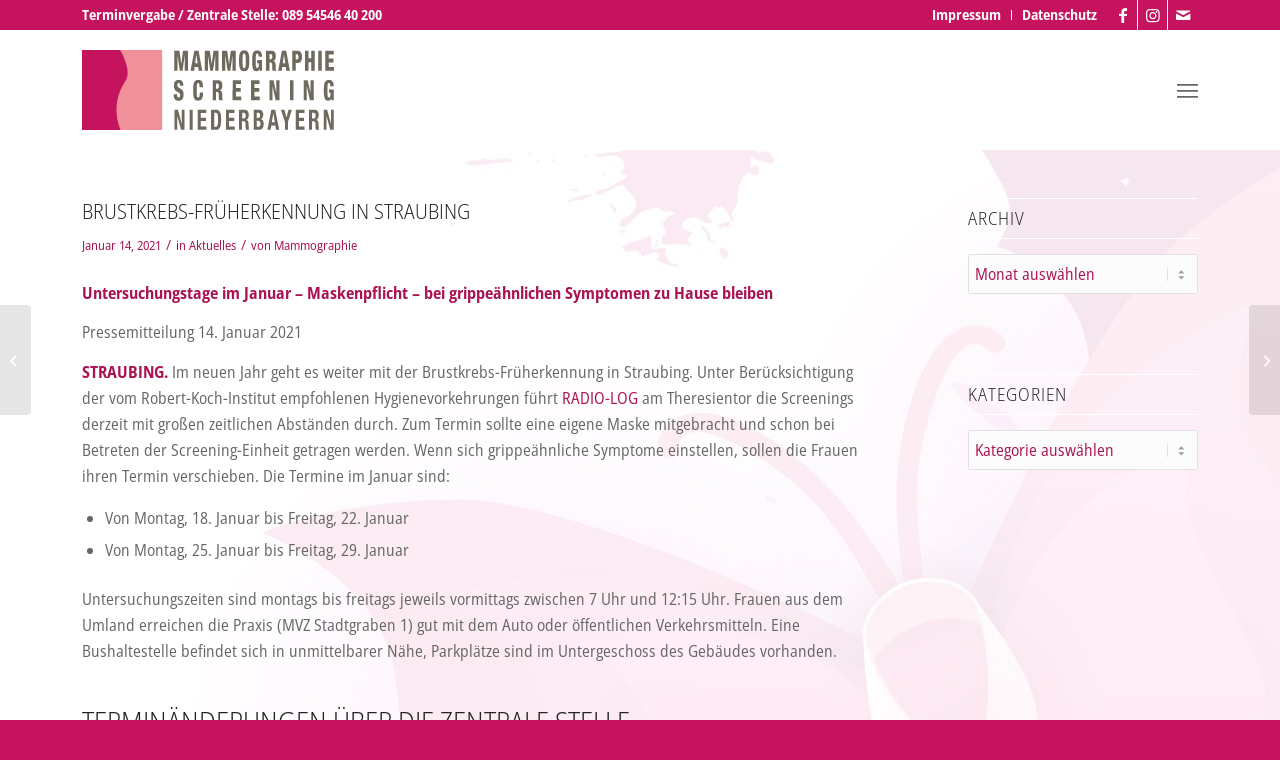

--- FILE ---
content_type: text/html; charset=UTF-8
request_url: https://mammo-screening.org/brustkrebs-frueherkennung-in-straubing-6/
body_size: 28385
content:
<!DOCTYPE html>
<html lang="de" class="html_stretched responsive av-preloader-disabled  html_header_top html_logo_left html_main_nav_header html_menu_right html_custom html_header_sticky html_header_shrinking html_header_topbar_active html_mobile_menu_tablet html_header_searchicon_disabled html_content_align_center html_header_unstick_top html_header_stretch_disabled html_minimal_header html_av-submenu-hidden html_av-submenu-display-click html_av-overlay-side html_av-overlay-side-classic html_av-submenu-clone html_entry_id_1785 av-cookies-no-cookie-consent av-no-preview av-default-lightbox html_text_menu_active av-mobile-menu-switch-default">
<head>
<meta charset="UTF-8" />


<!-- mobile setting -->
<meta name="viewport" content="width=device-width, initial-scale=1">

<!-- Scripts/CSS and wp_head hook -->
<meta name='robots' content='index, follow, max-image-preview:large, max-snippet:-1, max-video-preview:-1' />
	<style>img:is([sizes="auto" i], [sizes^="auto," i]) { contain-intrinsic-size: 3000px 1500px }</style>
	
	<!-- This site is optimized with the Yoast SEO plugin v26.8 - https://yoast.com/product/yoast-seo-wordpress/ -->
	<title>Brustkrebs-Früherkennung in Straubing - Mammographie Screening Niederbayern</title>
	<link rel="canonical" href="https://mammo-screening.org/brustkrebs-frueherkennung-in-straubing-6/" />
	<meta property="og:locale" content="de_DE" />
	<meta property="og:type" content="article" />
	<meta property="og:title" content="Brustkrebs-Früherkennung in Straubing - Mammographie Screening Niederbayern" />
	<meta property="og:description" content="Untersuchungstage im Januar – Maskenpflicht – bei grippeähnlichen Symptomen zu Hause bleiben Pressemitteilung 14. Januar 2021 STRAUBING. Im neuen Jahr geht es weiter mit der Brustkrebs-Früherkennung in Straubing. Unter Berücksichtigung der vom Robert-Koch-Institut empfohlenen Hygienevorkehrungen führt RADIO-LOG am Theresientor die Screenings derzeit mit großen zeitlichen Abständen durch. Zum Termin sollte eine eigene Maske mitgebracht und [&hellip;]" />
	<meta property="og:url" content="https://mammo-screening.org/brustkrebs-frueherkennung-in-straubing-6/" />
	<meta property="og:site_name" content="Mammographie Screening Niederbayern" />
	<meta property="article:publisher" content="https://www.facebook.com/MammographieScreeningNiederbayern/" />
	<meta property="article:published_time" content="2021-01-14T14:43:28+00:00" />
	<meta property="article:modified_time" content="2021-03-22T14:43:36+00:00" />
	<meta name="author" content="Mammographie" />
	<meta name="twitter:card" content="summary_large_image" />
	<meta name="twitter:label1" content="Geschrieben von" />
	<meta name="twitter:data1" content="Mammographie" />
	<meta name="twitter:label2" content="Geschätzte Lesezeit" />
	<meta name="twitter:data2" content="1 Minute" />
	<script type="application/ld+json" class="yoast-schema-graph">{"@context":"https://schema.org","@graph":[{"@type":"Article","@id":"https://mammo-screening.org/brustkrebs-frueherkennung-in-straubing-6/#article","isPartOf":{"@id":"https://mammo-screening.org/brustkrebs-frueherkennung-in-straubing-6/"},"author":{"name":"Mammographie","@id":"https://mammo-screening.org/#/schema/person/fe7d5670ceee6168b98e4bff74457f1e"},"headline":"Brustkrebs-Früherkennung in Straubing","datePublished":"2021-01-14T14:43:28+00:00","dateModified":"2021-03-22T14:43:36+00:00","mainEntityOfPage":{"@id":"https://mammo-screening.org/brustkrebs-frueherkennung-in-straubing-6/"},"wordCount":255,"commentCount":0,"publisher":{"@id":"https://mammo-screening.org/#organization"},"articleSection":["Aktuelles"],"inLanguage":"de"},{"@type":"WebPage","@id":"https://mammo-screening.org/brustkrebs-frueherkennung-in-straubing-6/","url":"https://mammo-screening.org/brustkrebs-frueherkennung-in-straubing-6/","name":"Brustkrebs-Früherkennung in Straubing - Mammographie Screening Niederbayern","isPartOf":{"@id":"https://mammo-screening.org/#website"},"datePublished":"2021-01-14T14:43:28+00:00","dateModified":"2021-03-22T14:43:36+00:00","breadcrumb":{"@id":"https://mammo-screening.org/brustkrebs-frueherkennung-in-straubing-6/#breadcrumb"},"inLanguage":"de","potentialAction":[{"@type":"ReadAction","target":["https://mammo-screening.org/brustkrebs-frueherkennung-in-straubing-6/"]}]},{"@type":"BreadcrumbList","@id":"https://mammo-screening.org/brustkrebs-frueherkennung-in-straubing-6/#breadcrumb","itemListElement":[{"@type":"ListItem","position":1,"name":"Startseite","item":"https://mammo-screening.org/welcome/"},{"@type":"ListItem","position":2,"name":"Brustkrebs-Früherkennung in Straubing"}]},{"@type":"WebSite","@id":"https://mammo-screening.org/#website","url":"https://mammo-screening.org/","name":"Mammographie Screening Niederbayern","description":"Mammographie Screening und Mammographie Mobil Standorte","publisher":{"@id":"https://mammo-screening.org/#organization"},"potentialAction":[{"@type":"SearchAction","target":{"@type":"EntryPoint","urlTemplate":"https://mammo-screening.org/?s={search_term_string}"},"query-input":{"@type":"PropertyValueSpecification","valueRequired":true,"valueName":"search_term_string"}}],"inLanguage":"de"},{"@type":"Organization","@id":"https://mammo-screening.org/#organization","name":"Mammographie Screening Niederbayern","url":"https://mammo-screening.org/","logo":{"@type":"ImageObject","inLanguage":"de","@id":"https://mammo-screening.org/#/schema/logo/image/","url":"https://mammo-screening.org/wp-content/uploads/2019/07/mammographie-screening-ndb-logo.png","contentUrl":"https://mammo-screening.org/wp-content/uploads/2019/07/mammographie-screening-ndb-logo.png","width":340,"height":156,"caption":"Mammographie Screening Niederbayern"},"image":{"@id":"https://mammo-screening.org/#/schema/logo/image/"},"sameAs":["https://www.facebook.com/MammographieScreeningNiederbayern/","https://www.instagram.com/mammographie_screening_nbay/"]},{"@type":"Person","@id":"https://mammo-screening.org/#/schema/person/fe7d5670ceee6168b98e4bff74457f1e","name":"Mammographie","image":{"@type":"ImageObject","inLanguage":"de","@id":"https://mammo-screening.org/#/schema/person/image/","url":"https://secure.gravatar.com/avatar/5f9174c852a1f980d1e6aa3908a624a8b2f6228ac3c664832e1241c96104a11a?s=96&d=mm&r=g","contentUrl":"https://secure.gravatar.com/avatar/5f9174c852a1f980d1e6aa3908a624a8b2f6228ac3c664832e1241c96104a11a?s=96&d=mm&r=g","caption":"Mammographie"},"url":"https://mammo-screening.org/author/mammographie/"}]}</script>
	<!-- / Yoast SEO plugin. -->


<link rel='dns-prefetch' href='//maps.google.com' />
<link rel="alternate" type="application/rss+xml" title="Mammographie Screening Niederbayern &raquo; Feed" href="https://mammo-screening.org/feed/" />
<link rel='stylesheet' id='avia-grid-css' href='https://mammo-screening.org/wp-content/themes/enfold/css/grid.css?ver=7.1' type='text/css' media='all' />
<link rel='stylesheet' id='avia-base-css' href='https://mammo-screening.org/wp-content/themes/enfold/css/base.css?ver=7.1' type='text/css' media='all' />
<link rel='stylesheet' id='avia-layout-css' href='https://mammo-screening.org/wp-content/themes/enfold/css/layout.css?ver=7.1' type='text/css' media='all' />
<link rel='stylesheet' id='avia-module-blog-css' href='https://mammo-screening.org/wp-content/themes/enfold/config-templatebuilder/avia-shortcodes/blog/blog.css?ver=7.1' type='text/css' media='all' />
<link rel='stylesheet' id='avia-module-postslider-css' href='https://mammo-screening.org/wp-content/themes/enfold/config-templatebuilder/avia-shortcodes/postslider/postslider.css?ver=7.1' type='text/css' media='all' />
<link rel='stylesheet' id='avia-module-button-css' href='https://mammo-screening.org/wp-content/themes/enfold/config-templatebuilder/avia-shortcodes/buttons/buttons.css?ver=7.1' type='text/css' media='all' />
<link rel='stylesheet' id='avia-module-button-fullwidth-css' href='https://mammo-screening.org/wp-content/themes/enfold/config-templatebuilder/avia-shortcodes/buttons_fullwidth/buttons_fullwidth.css?ver=7.1' type='text/css' media='all' />
<link rel='stylesheet' id='avia-module-comments-css' href='https://mammo-screening.org/wp-content/themes/enfold/config-templatebuilder/avia-shortcodes/comments/comments.css?ver=7.1' type='text/css' media='all' />
<link rel='stylesheet' id='avia-module-contact-css' href='https://mammo-screening.org/wp-content/themes/enfold/config-templatebuilder/avia-shortcodes/contact/contact.css?ver=7.1' type='text/css' media='all' />
<link rel='stylesheet' id='avia-module-slideshow-css' href='https://mammo-screening.org/wp-content/themes/enfold/config-templatebuilder/avia-shortcodes/slideshow/slideshow.css?ver=7.1' type='text/css' media='all' />
<link rel='stylesheet' id='avia-module-gallery-css' href='https://mammo-screening.org/wp-content/themes/enfold/config-templatebuilder/avia-shortcodes/gallery/gallery.css?ver=7.1' type='text/css' media='all' />
<link rel='stylesheet' id='avia-module-gridrow-css' href='https://mammo-screening.org/wp-content/themes/enfold/config-templatebuilder/avia-shortcodes/grid_row/grid_row.css?ver=7.1' type='text/css' media='all' />
<link rel='stylesheet' id='avia-module-heading-css' href='https://mammo-screening.org/wp-content/themes/enfold/config-templatebuilder/avia-shortcodes/heading/heading.css?ver=7.1' type='text/css' media='all' />
<link rel='stylesheet' id='avia-module-hr-css' href='https://mammo-screening.org/wp-content/themes/enfold/config-templatebuilder/avia-shortcodes/hr/hr.css?ver=7.1' type='text/css' media='all' />
<link rel='stylesheet' id='avia-module-icon-css' href='https://mammo-screening.org/wp-content/themes/enfold/config-templatebuilder/avia-shortcodes/icon/icon.css?ver=7.1' type='text/css' media='all' />
<link rel='stylesheet' id='avia-module-iconlist-css' href='https://mammo-screening.org/wp-content/themes/enfold/config-templatebuilder/avia-shortcodes/iconlist/iconlist.css?ver=7.1' type='text/css' media='all' />
<link rel='stylesheet' id='avia-module-image-css' href='https://mammo-screening.org/wp-content/themes/enfold/config-templatebuilder/avia-shortcodes/image/image.css?ver=7.1' type='text/css' media='all' />
<link rel='stylesheet' id='avia-module-masonry-css' href='https://mammo-screening.org/wp-content/themes/enfold/config-templatebuilder/avia-shortcodes/masonry_entries/masonry_entries.css?ver=7.1' type='text/css' media='all' />
<link rel='stylesheet' id='avia-siteloader-css' href='https://mammo-screening.org/wp-content/themes/enfold/css/avia-snippet-site-preloader.css?ver=7.1' type='text/css' media='all' />
<link rel='stylesheet' id='avia-module-menu-css' href='https://mammo-screening.org/wp-content/themes/enfold/config-templatebuilder/avia-shortcodes/menu/menu.css?ver=7.1' type='text/css' media='all' />
<link rel='stylesheet' id='avia-module-numbers-css' href='https://mammo-screening.org/wp-content/themes/enfold/config-templatebuilder/avia-shortcodes/numbers/numbers.css?ver=7.1' type='text/css' media='all' />
<link rel='stylesheet' id='avia-module-social-css' href='https://mammo-screening.org/wp-content/themes/enfold/config-templatebuilder/avia-shortcodes/social_share/social_share.css?ver=7.1' type='text/css' media='all' />
<link rel='stylesheet' id='avia-module-tabs-css' href='https://mammo-screening.org/wp-content/themes/enfold/config-templatebuilder/avia-shortcodes/tabs/tabs.css?ver=7.1' type='text/css' media='all' />
<link rel='stylesheet' id='avia-module-timeline-css' href='https://mammo-screening.org/wp-content/themes/enfold/config-templatebuilder/avia-shortcodes/timeline/timeline.css?ver=7.1' type='text/css' media='all' />
<link rel='stylesheet' id='avia-module-toggles-css' href='https://mammo-screening.org/wp-content/themes/enfold/config-templatebuilder/avia-shortcodes/toggles/toggles.css?ver=7.1' type='text/css' media='all' />
<link rel='stylesheet' id='avia-module-video-css' href='https://mammo-screening.org/wp-content/themes/enfold/config-templatebuilder/avia-shortcodes/video/video.css?ver=7.1' type='text/css' media='all' />
<link rel='stylesheet' id='wp-block-library-css' href='https://mammo-screening.org/wp-includes/css/dist/block-library/style.min.css?ver=6.8.3' type='text/css' media='all' />
<style id='global-styles-inline-css' type='text/css'>
:root{--wp--preset--aspect-ratio--square: 1;--wp--preset--aspect-ratio--4-3: 4/3;--wp--preset--aspect-ratio--3-4: 3/4;--wp--preset--aspect-ratio--3-2: 3/2;--wp--preset--aspect-ratio--2-3: 2/3;--wp--preset--aspect-ratio--16-9: 16/9;--wp--preset--aspect-ratio--9-16: 9/16;--wp--preset--color--black: #000000;--wp--preset--color--cyan-bluish-gray: #abb8c3;--wp--preset--color--white: #ffffff;--wp--preset--color--pale-pink: #f78da7;--wp--preset--color--vivid-red: #cf2e2e;--wp--preset--color--luminous-vivid-orange: #ff6900;--wp--preset--color--luminous-vivid-amber: #fcb900;--wp--preset--color--light-green-cyan: #7bdcb5;--wp--preset--color--vivid-green-cyan: #00d084;--wp--preset--color--pale-cyan-blue: #8ed1fc;--wp--preset--color--vivid-cyan-blue: #0693e3;--wp--preset--color--vivid-purple: #9b51e0;--wp--preset--color--metallic-red: #b02b2c;--wp--preset--color--maximum-yellow-red: #edae44;--wp--preset--color--yellow-sun: #eeee22;--wp--preset--color--palm-leaf: #83a846;--wp--preset--color--aero: #7bb0e7;--wp--preset--color--old-lavender: #745f7e;--wp--preset--color--steel-teal: #5f8789;--wp--preset--color--raspberry-pink: #d65799;--wp--preset--color--medium-turquoise: #4ecac2;--wp--preset--gradient--vivid-cyan-blue-to-vivid-purple: linear-gradient(135deg,rgba(6,147,227,1) 0%,rgb(155,81,224) 100%);--wp--preset--gradient--light-green-cyan-to-vivid-green-cyan: linear-gradient(135deg,rgb(122,220,180) 0%,rgb(0,208,130) 100%);--wp--preset--gradient--luminous-vivid-amber-to-luminous-vivid-orange: linear-gradient(135deg,rgba(252,185,0,1) 0%,rgba(255,105,0,1) 100%);--wp--preset--gradient--luminous-vivid-orange-to-vivid-red: linear-gradient(135deg,rgba(255,105,0,1) 0%,rgb(207,46,46) 100%);--wp--preset--gradient--very-light-gray-to-cyan-bluish-gray: linear-gradient(135deg,rgb(238,238,238) 0%,rgb(169,184,195) 100%);--wp--preset--gradient--cool-to-warm-spectrum: linear-gradient(135deg,rgb(74,234,220) 0%,rgb(151,120,209) 20%,rgb(207,42,186) 40%,rgb(238,44,130) 60%,rgb(251,105,98) 80%,rgb(254,248,76) 100%);--wp--preset--gradient--blush-light-purple: linear-gradient(135deg,rgb(255,206,236) 0%,rgb(152,150,240) 100%);--wp--preset--gradient--blush-bordeaux: linear-gradient(135deg,rgb(254,205,165) 0%,rgb(254,45,45) 50%,rgb(107,0,62) 100%);--wp--preset--gradient--luminous-dusk: linear-gradient(135deg,rgb(255,203,112) 0%,rgb(199,81,192) 50%,rgb(65,88,208) 100%);--wp--preset--gradient--pale-ocean: linear-gradient(135deg,rgb(255,245,203) 0%,rgb(182,227,212) 50%,rgb(51,167,181) 100%);--wp--preset--gradient--electric-grass: linear-gradient(135deg,rgb(202,248,128) 0%,rgb(113,206,126) 100%);--wp--preset--gradient--midnight: linear-gradient(135deg,rgb(2,3,129) 0%,rgb(40,116,252) 100%);--wp--preset--font-size--small: 1rem;--wp--preset--font-size--medium: 1.125rem;--wp--preset--font-size--large: 1.75rem;--wp--preset--font-size--x-large: clamp(1.75rem, 3vw, 2.25rem);--wp--preset--spacing--20: 0.44rem;--wp--preset--spacing--30: 0.67rem;--wp--preset--spacing--40: 1rem;--wp--preset--spacing--50: 1.5rem;--wp--preset--spacing--60: 2.25rem;--wp--preset--spacing--70: 3.38rem;--wp--preset--spacing--80: 5.06rem;--wp--preset--shadow--natural: 6px 6px 9px rgba(0, 0, 0, 0.2);--wp--preset--shadow--deep: 12px 12px 50px rgba(0, 0, 0, 0.4);--wp--preset--shadow--sharp: 6px 6px 0px rgba(0, 0, 0, 0.2);--wp--preset--shadow--outlined: 6px 6px 0px -3px rgba(255, 255, 255, 1), 6px 6px rgba(0, 0, 0, 1);--wp--preset--shadow--crisp: 6px 6px 0px rgba(0, 0, 0, 1);}:root { --wp--style--global--content-size: 800px;--wp--style--global--wide-size: 1130px; }:where(body) { margin: 0; }.wp-site-blocks > .alignleft { float: left; margin-right: 2em; }.wp-site-blocks > .alignright { float: right; margin-left: 2em; }.wp-site-blocks > .aligncenter { justify-content: center; margin-left: auto; margin-right: auto; }:where(.is-layout-flex){gap: 0.5em;}:where(.is-layout-grid){gap: 0.5em;}.is-layout-flow > .alignleft{float: left;margin-inline-start: 0;margin-inline-end: 2em;}.is-layout-flow > .alignright{float: right;margin-inline-start: 2em;margin-inline-end: 0;}.is-layout-flow > .aligncenter{margin-left: auto !important;margin-right: auto !important;}.is-layout-constrained > .alignleft{float: left;margin-inline-start: 0;margin-inline-end: 2em;}.is-layout-constrained > .alignright{float: right;margin-inline-start: 2em;margin-inline-end: 0;}.is-layout-constrained > .aligncenter{margin-left: auto !important;margin-right: auto !important;}.is-layout-constrained > :where(:not(.alignleft):not(.alignright):not(.alignfull)){max-width: var(--wp--style--global--content-size);margin-left: auto !important;margin-right: auto !important;}.is-layout-constrained > .alignwide{max-width: var(--wp--style--global--wide-size);}body .is-layout-flex{display: flex;}.is-layout-flex{flex-wrap: wrap;align-items: center;}.is-layout-flex > :is(*, div){margin: 0;}body .is-layout-grid{display: grid;}.is-layout-grid > :is(*, div){margin: 0;}body{padding-top: 0px;padding-right: 0px;padding-bottom: 0px;padding-left: 0px;}a:where(:not(.wp-element-button)){text-decoration: underline;}:root :where(.wp-element-button, .wp-block-button__link){background-color: #32373c;border-width: 0;color: #fff;font-family: inherit;font-size: inherit;line-height: inherit;padding: calc(0.667em + 2px) calc(1.333em + 2px);text-decoration: none;}.has-black-color{color: var(--wp--preset--color--black) !important;}.has-cyan-bluish-gray-color{color: var(--wp--preset--color--cyan-bluish-gray) !important;}.has-white-color{color: var(--wp--preset--color--white) !important;}.has-pale-pink-color{color: var(--wp--preset--color--pale-pink) !important;}.has-vivid-red-color{color: var(--wp--preset--color--vivid-red) !important;}.has-luminous-vivid-orange-color{color: var(--wp--preset--color--luminous-vivid-orange) !important;}.has-luminous-vivid-amber-color{color: var(--wp--preset--color--luminous-vivid-amber) !important;}.has-light-green-cyan-color{color: var(--wp--preset--color--light-green-cyan) !important;}.has-vivid-green-cyan-color{color: var(--wp--preset--color--vivid-green-cyan) !important;}.has-pale-cyan-blue-color{color: var(--wp--preset--color--pale-cyan-blue) !important;}.has-vivid-cyan-blue-color{color: var(--wp--preset--color--vivid-cyan-blue) !important;}.has-vivid-purple-color{color: var(--wp--preset--color--vivid-purple) !important;}.has-metallic-red-color{color: var(--wp--preset--color--metallic-red) !important;}.has-maximum-yellow-red-color{color: var(--wp--preset--color--maximum-yellow-red) !important;}.has-yellow-sun-color{color: var(--wp--preset--color--yellow-sun) !important;}.has-palm-leaf-color{color: var(--wp--preset--color--palm-leaf) !important;}.has-aero-color{color: var(--wp--preset--color--aero) !important;}.has-old-lavender-color{color: var(--wp--preset--color--old-lavender) !important;}.has-steel-teal-color{color: var(--wp--preset--color--steel-teal) !important;}.has-raspberry-pink-color{color: var(--wp--preset--color--raspberry-pink) !important;}.has-medium-turquoise-color{color: var(--wp--preset--color--medium-turquoise) !important;}.has-black-background-color{background-color: var(--wp--preset--color--black) !important;}.has-cyan-bluish-gray-background-color{background-color: var(--wp--preset--color--cyan-bluish-gray) !important;}.has-white-background-color{background-color: var(--wp--preset--color--white) !important;}.has-pale-pink-background-color{background-color: var(--wp--preset--color--pale-pink) !important;}.has-vivid-red-background-color{background-color: var(--wp--preset--color--vivid-red) !important;}.has-luminous-vivid-orange-background-color{background-color: var(--wp--preset--color--luminous-vivid-orange) !important;}.has-luminous-vivid-amber-background-color{background-color: var(--wp--preset--color--luminous-vivid-amber) !important;}.has-light-green-cyan-background-color{background-color: var(--wp--preset--color--light-green-cyan) !important;}.has-vivid-green-cyan-background-color{background-color: var(--wp--preset--color--vivid-green-cyan) !important;}.has-pale-cyan-blue-background-color{background-color: var(--wp--preset--color--pale-cyan-blue) !important;}.has-vivid-cyan-blue-background-color{background-color: var(--wp--preset--color--vivid-cyan-blue) !important;}.has-vivid-purple-background-color{background-color: var(--wp--preset--color--vivid-purple) !important;}.has-metallic-red-background-color{background-color: var(--wp--preset--color--metallic-red) !important;}.has-maximum-yellow-red-background-color{background-color: var(--wp--preset--color--maximum-yellow-red) !important;}.has-yellow-sun-background-color{background-color: var(--wp--preset--color--yellow-sun) !important;}.has-palm-leaf-background-color{background-color: var(--wp--preset--color--palm-leaf) !important;}.has-aero-background-color{background-color: var(--wp--preset--color--aero) !important;}.has-old-lavender-background-color{background-color: var(--wp--preset--color--old-lavender) !important;}.has-steel-teal-background-color{background-color: var(--wp--preset--color--steel-teal) !important;}.has-raspberry-pink-background-color{background-color: var(--wp--preset--color--raspberry-pink) !important;}.has-medium-turquoise-background-color{background-color: var(--wp--preset--color--medium-turquoise) !important;}.has-black-border-color{border-color: var(--wp--preset--color--black) !important;}.has-cyan-bluish-gray-border-color{border-color: var(--wp--preset--color--cyan-bluish-gray) !important;}.has-white-border-color{border-color: var(--wp--preset--color--white) !important;}.has-pale-pink-border-color{border-color: var(--wp--preset--color--pale-pink) !important;}.has-vivid-red-border-color{border-color: var(--wp--preset--color--vivid-red) !important;}.has-luminous-vivid-orange-border-color{border-color: var(--wp--preset--color--luminous-vivid-orange) !important;}.has-luminous-vivid-amber-border-color{border-color: var(--wp--preset--color--luminous-vivid-amber) !important;}.has-light-green-cyan-border-color{border-color: var(--wp--preset--color--light-green-cyan) !important;}.has-vivid-green-cyan-border-color{border-color: var(--wp--preset--color--vivid-green-cyan) !important;}.has-pale-cyan-blue-border-color{border-color: var(--wp--preset--color--pale-cyan-blue) !important;}.has-vivid-cyan-blue-border-color{border-color: var(--wp--preset--color--vivid-cyan-blue) !important;}.has-vivid-purple-border-color{border-color: var(--wp--preset--color--vivid-purple) !important;}.has-metallic-red-border-color{border-color: var(--wp--preset--color--metallic-red) !important;}.has-maximum-yellow-red-border-color{border-color: var(--wp--preset--color--maximum-yellow-red) !important;}.has-yellow-sun-border-color{border-color: var(--wp--preset--color--yellow-sun) !important;}.has-palm-leaf-border-color{border-color: var(--wp--preset--color--palm-leaf) !important;}.has-aero-border-color{border-color: var(--wp--preset--color--aero) !important;}.has-old-lavender-border-color{border-color: var(--wp--preset--color--old-lavender) !important;}.has-steel-teal-border-color{border-color: var(--wp--preset--color--steel-teal) !important;}.has-raspberry-pink-border-color{border-color: var(--wp--preset--color--raspberry-pink) !important;}.has-medium-turquoise-border-color{border-color: var(--wp--preset--color--medium-turquoise) !important;}.has-vivid-cyan-blue-to-vivid-purple-gradient-background{background: var(--wp--preset--gradient--vivid-cyan-blue-to-vivid-purple) !important;}.has-light-green-cyan-to-vivid-green-cyan-gradient-background{background: var(--wp--preset--gradient--light-green-cyan-to-vivid-green-cyan) !important;}.has-luminous-vivid-amber-to-luminous-vivid-orange-gradient-background{background: var(--wp--preset--gradient--luminous-vivid-amber-to-luminous-vivid-orange) !important;}.has-luminous-vivid-orange-to-vivid-red-gradient-background{background: var(--wp--preset--gradient--luminous-vivid-orange-to-vivid-red) !important;}.has-very-light-gray-to-cyan-bluish-gray-gradient-background{background: var(--wp--preset--gradient--very-light-gray-to-cyan-bluish-gray) !important;}.has-cool-to-warm-spectrum-gradient-background{background: var(--wp--preset--gradient--cool-to-warm-spectrum) !important;}.has-blush-light-purple-gradient-background{background: var(--wp--preset--gradient--blush-light-purple) !important;}.has-blush-bordeaux-gradient-background{background: var(--wp--preset--gradient--blush-bordeaux) !important;}.has-luminous-dusk-gradient-background{background: var(--wp--preset--gradient--luminous-dusk) !important;}.has-pale-ocean-gradient-background{background: var(--wp--preset--gradient--pale-ocean) !important;}.has-electric-grass-gradient-background{background: var(--wp--preset--gradient--electric-grass) !important;}.has-midnight-gradient-background{background: var(--wp--preset--gradient--midnight) !important;}.has-small-font-size{font-size: var(--wp--preset--font-size--small) !important;}.has-medium-font-size{font-size: var(--wp--preset--font-size--medium) !important;}.has-large-font-size{font-size: var(--wp--preset--font-size--large) !important;}.has-x-large-font-size{font-size: var(--wp--preset--font-size--x-large) !important;}
:where(.wp-block-post-template.is-layout-flex){gap: 1.25em;}:where(.wp-block-post-template.is-layout-grid){gap: 1.25em;}
:where(.wp-block-columns.is-layout-flex){gap: 2em;}:where(.wp-block-columns.is-layout-grid){gap: 2em;}
:root :where(.wp-block-pullquote){font-size: 1.5em;line-height: 1.6;}
</style>
<link rel='stylesheet' id='wpgmp-frontend-css' href='https://mammo-screening.org/wp-content/plugins/wp-google-map-plugin/assets/css/wpgmp_all_frontend.css?ver=4.9.1' type='text/css' media='all' />
<link rel='stylesheet' id='avia-scs-css' href='https://mammo-screening.org/wp-content/themes/enfold/css/shortcodes.css?ver=7.1' type='text/css' media='all' />
<link rel='stylesheet' id='avia-fold-unfold-css' href='https://mammo-screening.org/wp-content/themes/enfold/css/avia-snippet-fold-unfold.css?ver=7.1' type='text/css' media='all' />
<link rel='stylesheet' id='avia-popup-css-css' href='https://mammo-screening.org/wp-content/themes/enfold/js/aviapopup/magnific-popup.min.css?ver=7.1' type='text/css' media='screen' />
<link rel='stylesheet' id='avia-lightbox-css' href='https://mammo-screening.org/wp-content/themes/enfold/css/avia-snippet-lightbox.css?ver=7.1' type='text/css' media='screen' />
<link rel='stylesheet' id='avia-widget-css-css' href='https://mammo-screening.org/wp-content/themes/enfold/css/avia-snippet-widget.css?ver=7.1' type='text/css' media='screen' />
<link rel='stylesheet' id='avia-dynamic-css' href='https://mammo-screening.org/wp-content/uploads/dynamic_avia/enfold_child.css?ver=69714566a4ed8' type='text/css' media='all' />
<link rel='stylesheet' id='avia-custom-css' href='https://mammo-screening.org/wp-content/themes/enfold/css/custom.css?ver=7.1' type='text/css' media='all' />
<link rel='stylesheet' id='avia-style-css' href='https://mammo-screening.org/wp-content/themes/enfold-child/style.css?ver=7.1' type='text/css' media='all' />
<link rel='stylesheet' id='borlabs-cookie-css' href='https://mammo-screening.org/wp-content/cache/borlabs-cookie/borlabs-cookie_1_de.css?ver=2.2.59-38' type='text/css' media='all' />
<script type="text/javascript" src="https://mammo-screening.org/wp-includes/js/jquery/jquery.min.js?ver=3.7.1" id="jquery-core-js"></script>
<script type="text/javascript" src="https://mammo-screening.org/wp-includes/js/jquery/jquery-migrate.min.js?ver=3.4.1" id="jquery-migrate-js"></script>
<script type="text/javascript" src="https://mammo-screening.org/wp-content/themes/enfold/js/avia-js.js?ver=7.1" id="avia-js-js"></script>
<script type="text/javascript" src="https://mammo-screening.org/wp-content/themes/enfold/js/avia-compat.js?ver=7.1" id="avia-compat-js"></script>
<link rel="https://api.w.org/" href="https://mammo-screening.org/wp-json/" /><link rel="alternate" title="JSON" type="application/json" href="https://mammo-screening.org/wp-json/wp/v2/posts/1785" /><link rel="EditURI" type="application/rsd+xml" title="RSD" href="https://mammo-screening.org/xmlrpc.php?rsd" />
<link rel='shortlink' href='https://mammo-screening.org/?p=1785' />
<link rel="alternate" title="oEmbed (JSON)" type="application/json+oembed" href="https://mammo-screening.org/wp-json/oembed/1.0/embed?url=https%3A%2F%2Fmammo-screening.org%2Fbrustkrebs-frueherkennung-in-straubing-6%2F" />
<link rel="alternate" title="oEmbed (XML)" type="text/xml+oembed" href="https://mammo-screening.org/wp-json/oembed/1.0/embed?url=https%3A%2F%2Fmammo-screening.org%2Fbrustkrebs-frueherkennung-in-straubing-6%2F&#038;format=xml" />

<link rel="icon" href="https://mammo-screening.org/wp-content/uploads/2019/07/favicon.png" type="image/png">
<!--[if lt IE 9]><script src="https://mammo-screening.org/wp-content/themes/enfold/js/html5shiv.js"></script><![endif]--><link rel="profile" href="https://gmpg.org/xfn/11" />
<link rel="alternate" type="application/rss+xml" title="Mammographie Screening Niederbayern RSS2 Feed" href="https://mammo-screening.org/feed/" />
<link rel="pingback" href="https://mammo-screening.org/xmlrpc.php" />

<style type='text/css' media='screen'>
 #top #header_main > .container, #top #header_main > .container .main_menu  .av-main-nav > li > a, #top #header_main #menu-item-shop .cart_dropdown_link{ height:120px; line-height: 120px; }
 .html_top_nav_header .av-logo-container{ height:120px;  }
 .html_header_top.html_header_sticky #top #wrap_all #main{ padding-top:148px; } 
</style>
<link rel="icon" href="https://mammo-screening.org/wp-content/uploads/2019/07/cropped-favicon-32x32.png" sizes="32x32" />
<link rel="icon" href="https://mammo-screening.org/wp-content/uploads/2019/07/cropped-favicon-192x192.png" sizes="192x192" />
<link rel="apple-touch-icon" href="https://mammo-screening.org/wp-content/uploads/2019/07/cropped-favicon-180x180.png" />
<meta name="msapplication-TileImage" content="https://mammo-screening.org/wp-content/uploads/2019/07/cropped-favicon-270x270.png" />
		<style type="text/css" id="wp-custom-css">
			.coronainfoacc .av-minimal-toggle.togglecontainer .single_toggle .toggler {
	font-size: 1.3em;
} 		</style>
		<style type="text/css">
		@font-face {font-family: 'entypo-fontello-enfold'; font-weight: normal; font-style: normal; font-display: auto;
		src: url('https://mammo-screening.org/wp-content/themes/enfold/config-templatebuilder/avia-template-builder/assets/fonts/entypo-fontello-enfold/entypo-fontello-enfold.woff2') format('woff2'),
		url('https://mammo-screening.org/wp-content/themes/enfold/config-templatebuilder/avia-template-builder/assets/fonts/entypo-fontello-enfold/entypo-fontello-enfold.woff') format('woff'),
		url('https://mammo-screening.org/wp-content/themes/enfold/config-templatebuilder/avia-template-builder/assets/fonts/entypo-fontello-enfold/entypo-fontello-enfold.ttf') format('truetype'),
		url('https://mammo-screening.org/wp-content/themes/enfold/config-templatebuilder/avia-template-builder/assets/fonts/entypo-fontello-enfold/entypo-fontello-enfold.svg#entypo-fontello-enfold') format('svg'),
		url('https://mammo-screening.org/wp-content/themes/enfold/config-templatebuilder/avia-template-builder/assets/fonts/entypo-fontello-enfold/entypo-fontello-enfold.eot'),
		url('https://mammo-screening.org/wp-content/themes/enfold/config-templatebuilder/avia-template-builder/assets/fonts/entypo-fontello-enfold/entypo-fontello-enfold.eot?#iefix') format('embedded-opentype');
		}

		#top .avia-font-entypo-fontello-enfold, body .avia-font-entypo-fontello-enfold, html body [data-av_iconfont='entypo-fontello-enfold']:before{ font-family: 'entypo-fontello-enfold'; }
		
		@font-face {font-family: 'entypo-fontello'; font-weight: normal; font-style: normal; font-display: auto;
		src: url('https://mammo-screening.org/wp-content/themes/enfold/config-templatebuilder/avia-template-builder/assets/fonts/entypo-fontello/entypo-fontello.woff2') format('woff2'),
		url('https://mammo-screening.org/wp-content/themes/enfold/config-templatebuilder/avia-template-builder/assets/fonts/entypo-fontello/entypo-fontello.woff') format('woff'),
		url('https://mammo-screening.org/wp-content/themes/enfold/config-templatebuilder/avia-template-builder/assets/fonts/entypo-fontello/entypo-fontello.ttf') format('truetype'),
		url('https://mammo-screening.org/wp-content/themes/enfold/config-templatebuilder/avia-template-builder/assets/fonts/entypo-fontello/entypo-fontello.svg#entypo-fontello') format('svg'),
		url('https://mammo-screening.org/wp-content/themes/enfold/config-templatebuilder/avia-template-builder/assets/fonts/entypo-fontello/entypo-fontello.eot'),
		url('https://mammo-screening.org/wp-content/themes/enfold/config-templatebuilder/avia-template-builder/assets/fonts/entypo-fontello/entypo-fontello.eot?#iefix') format('embedded-opentype');
		}

		#top .avia-font-entypo-fontello, body .avia-font-entypo-fontello, html body [data-av_iconfont='entypo-fontello']:before{ font-family: 'entypo-fontello'; }
		
		@font-face {font-family: 'medical'; font-weight: normal; font-style: normal; font-display: auto;
		src: url('https://mammo-screening.org/wp-content/uploads/avia_fonts/medical/medical.woff2') format('woff2'),
		url('https://mammo-screening.org/wp-content/uploads/avia_fonts/medical/medical.woff') format('woff'),
		url('https://mammo-screening.org/wp-content/uploads/avia_fonts/medical/medical.ttf') format('truetype'),
		url('https://mammo-screening.org/wp-content/uploads/avia_fonts/medical/medical.svg#medical') format('svg'),
		url('https://mammo-screening.org/wp-content/uploads/avia_fonts/medical/medical.eot'),
		url('https://mammo-screening.org/wp-content/uploads/avia_fonts/medical/medical.eot?#iefix') format('embedded-opentype');
		}

		#top .avia-font-medical, body .avia-font-medical, html body [data-av_iconfont='medical']:before{ font-family: 'medical'; }
		
		@font-face {font-family: 'mamma'; font-weight: normal; font-style: normal; font-display: auto;
		src: url('https://mammo-screening.org/wp-content/uploads/avia_fonts/mamma/mamma.woff2') format('woff2'),
		url('https://mammo-screening.org/wp-content/uploads/avia_fonts/mamma/mamma.woff') format('woff'),
		url('https://mammo-screening.org/wp-content/uploads/avia_fonts/mamma/mamma.ttf') format('truetype'),
		url('https://mammo-screening.org/wp-content/uploads/avia_fonts/mamma/mamma.svg#mamma') format('svg'),
		url('https://mammo-screening.org/wp-content/uploads/avia_fonts/mamma/mamma.eot'),
		url('https://mammo-screening.org/wp-content/uploads/avia_fonts/mamma/mamma.eot?#iefix') format('embedded-opentype');
		}

		#top .avia-font-mamma, body .avia-font-mamma, html body [data-av_iconfont='mamma']:before{ font-family: 'mamma'; }
		</style>

<!--
Debugging Info for Theme support: 

Theme: Enfold
Version: 7.1
Installed: enfold
AviaFramework Version: 5.6
AviaBuilder Version: 6.0
aviaElementManager Version: 1.0.1
- - - - - - - - - - -
ChildTheme: Enfold Child
ChildTheme Version: 1.0
ChildTheme Installed: enfold

- - - - - - - - - - -
ML:-1-PU:126-PLA:15
WP:6.8.3
Compress: CSS:disabled - JS:disabled
Updates: enabled - token has changed and not verified
PLAu:13
-->
</head>

<body id="top" class="wp-singular post-template-default single single-post postid-1785 single-format-standard wp-theme-enfold wp-child-theme-enfold-child stretched no_sidebar_border rtl_columns av-curtain-numeric static-custom static  post-type-post category-meldungen avia-responsive-images-support" itemscope="itemscope" itemtype="https://schema.org/WebPage" >

	
	<div id='wrap_all'>

	
<header id='header' class='all_colors header_color light_bg_color  av_header_top av_logo_left av_main_nav_header av_menu_right av_custom av_header_sticky av_header_shrinking av_header_stretch_disabled av_mobile_menu_tablet av_header_searchicon_disabled av_header_unstick_top av_minimal_header av_bottom_nav_disabled  av_header_border_disabled' aria-label="Kopfzeile" data-av_shrink_factor='50' role="banner" itemscope="itemscope" itemtype="https://schema.org/WPHeader" >

		<div id='header_meta' class='container_wrap container_wrap_meta  av_icon_active_right av_extra_header_active av_secondary_right av_phone_active_left av_entry_id_1785'>

			      <div class='container'>
			      <ul class='noLightbox social_bookmarks icon_count_3'><li class='social_bookmarks_facebook av-social-link-facebook social_icon_1 avia_social_iconfont'><a  target="_blank" aria-label="Link zu Facebook" href='https://www.facebook.com/MammographieScreeningNiederbayern/' data-av_icon='' data-av_iconfont='entypo-fontello' title="Link zu Facebook" desc="Link zu Facebook" title='Link zu Facebook'><span class='avia_hidden_link_text'>Link zu Facebook</span></a></li><li class='social_bookmarks_instagram av-social-link-instagram social_icon_2 avia_social_iconfont'><a  target="_blank" aria-label="Link zu Instagram" href='https://www.instagram.com/mammographie_screening_nbay/' data-av_icon='' data-av_iconfont='entypo-fontello' title="Link zu Instagram" desc="Link zu Instagram" title='Link zu Instagram'><span class='avia_hidden_link_text'>Link zu Instagram</span></a></li><li class='social_bookmarks_mail av-social-link-mail social_icon_3 avia_social_iconfont'><a  aria-label="Link zu Mail" href='/kontakt' data-av_icon='' data-av_iconfont='entypo-fontello' title="Link zu Mail" desc="Link zu Mail" title='Link zu Mail'><span class='avia_hidden_link_text'>Link zu Mail</span></a></li></ul><nav class='sub_menu'  role="navigation" itemscope="itemscope" itemtype="https://schema.org/SiteNavigationElement" ><ul role="menu" class="menu" id="avia2-menu"><li role="menuitem" id="menu-item-3363" class="menu-item menu-item-type-post_type menu-item-object-page menu-item-3363"><a href="https://mammo-screening.org/impressum/">Impressum</a></li>
<li role="menuitem" id="menu-item-1388" class="menu-item menu-item-type-post_type menu-item-object-page menu-item-privacy-policy menu-item-1388"><a rel="privacy-policy" href="https://mammo-screening.org/datenschutz/">Datenschutz</a></li>
</ul></nav><div class='phone-info with_nav'><div>Terminvergabe / Zentrale Stelle: <a href="tel:0049895454640200">089 54546 40 200</a></div></div>			      </div>
		</div>

		<div  id='header_main' class='container_wrap container_wrap_logo'>

        <div class='container av-logo-container'><div class='inner-container'><span class='logo avia-svg-logo'><a href='https://mammo-screening.org/' class='av-contains-svg' aria-label='Mammographie Screening Niederbayern' ><svg id="Ebene_1" data-name="Ebene 1" xmlns="http://www.w3.org/2000/svg" viewBox="0 0 327.75 104" preserveAspectRatio="xMinYMid meet"><defs><style>.cls-1{fill:#c6135d;}.cls-2{fill:#f0909b;}.cls-3{fill:#6e6a5e;}</style></defs><title>mammographie-screening-ndb-logo</title><rect class="cls-1" width="104" height="104"/><path class="cls-2" d="M55.72,26s16.27,26.94,7,40.42C40.74,98.34,56.5,130,56.5,130h53.89V26Z" transform="translate(-6.13 -26)"/><path class="cls-3" d="M322.56,53.1h11.31v-5H327v-6h6.14v-5H327V32h6.54V27h-11Zm-9.1,0h4.48V27h-4.48Zm-17.16,0h4.48V42h3.58V53.1h4.49V27h-4.49v9.76h-3.58V27H296.3ZM284.19,31.52h1.14c1.82,0,2.3,1.54,2.3,3.55,0,1.75-.43,3.29-2.22,3.29h-1.22ZM279.7,53.1h4.49V42.9h2c4.47,0,6.1-3.3,6.1-8,0-3.26-.9-7.94-5.63-7.94H279.7Zm-18.41,0h4.65l.66-5h4.57l.69,5h4.65L271.75,27h-5.6Zm9.21-9.73h-3.26l1.58-11.62h.05Zm-25,9.73H250V42.31h1.71c1.41,0,1.87.95,1.87,5.48,0,3,.13,4.43.48,5.31h4.83v-.33c-.64-.37-.78-.88-.85-6-.06-3.51-.22-6-3.08-6.5v-.08c2.09-.69,3.21-2.56,3.21-6.36,0-3.58-1.31-6.8-5.13-6.8h-7.53ZM250,31.31h1.37c1.78,0,2.31,1.31,2.31,3.29,0,1.53-.48,3.39-2.29,3.39H250Zm-9.81,3.62c0-3-.24-8.45-6-8.45-6.35,0-6.78,5.56-6.78,14.11,0,8.16.8,13,5.58,13a3.91,3.91,0,0,0,4.11-3h.05l.11,2.49h3.07v-14h-6.27v4.1h2.11V44c0,3.58-.54,5.48-2.06,5.48-1.79,0-2.05-2.3-2.05-9.43,0-6.95.21-9.51,2.05-9.51,1.66,0,1.79,2.67,1.79,4.36ZM223.73,40c0-7.23-.34-13.56-6.69-13.56-5.9,0-6.7,5.27-6.7,13.56s.8,13.57,6.7,13.57C223.39,53.61,223.73,47.28,223.73,40ZM215,40c0-7.16.27-9.47,2-9.47s2.08,2.31,2.08,9.47-.27,9.47-2.08,9.47S215,47.21,215,40ZM188.37,53.1h4V32.77h.05L195.5,53.1H199l2.9-20.33h.06V53.1h4.16V27h-6.48l-2.27,17.15h-.06L194.94,27h-6.57Zm-22.52,0h4V32.77h.05L173,53.1h3.48l2.9-20.33h.06V53.1h4.16V27h-6.48l-2.27,17.15h-.06L172.42,27h-6.57Zm-18.55,0H152l.67-5h4.56l.69,5h4.65L157.77,27h-5.61Zm9.21-9.73h-3.25l1.57-11.62h.06ZM126.25,53.1h4V32.77h.06l3.06,20.33h3.47l2.91-20.33h.05V53.1H144V27h-6.49l-2.27,17.15h-.05L132.82,27h-6.57Z" transform="translate(-6.13 -26)"/><path class="cls-3" d="M333.45,73.25c0-3-.25-8.45-6-8.45-6.36,0-6.79,5.56-6.79,14.12,0,8.15.81,13,5.58,13a3.89,3.89,0,0,0,4.11-3h.06l.1,2.49h3.07v-14h-6.27v4.09h2.1v.84c0,3.59-.52,5.48-2.05,5.48-1.79,0-2.05-2.3-2.05-9.43,0-6.94.21-9.5,2.05-9.5,1.66,0,1.79,2.67,1.79,4.35ZM294.59,91.42h4v-18h.05l3.93,18h5.07V65.31h-4.17v17h-.05l-3.68-17h-5.15Zm-18,0h4.48V65.31H276.6Zm-26.56,0h4v-18h.05l3.93,18h5.07V65.31h-4.16v17h-.06l-3.68-17H250Zm-24,0h11.32v-5h-6.83v-6h6.14v-5h-6.14V70.29h6.54v-5H226Zm-24,0h11.32v-5h-6.83v-6h6.13v-5h-6.13V70.29h6.53v-5h-11Zm-26,0h4.48V80.64h1.71c1.42,0,1.87.94,1.87,5.48,0,3,.14,4.42.48,5.3h4.83v-.33c-.64-.36-.77-.88-.86-6-.05-3.51-.21-6-3.06-6.51v-.07c2.08-.69,3.2-2.56,3.2-6.37,0-3.58-1.31-6.8-5.12-6.8h-7.53Zm4.48-21.79h1.36c1.79,0,2.33,1.32,2.33,3.29,0,1.54-.48,3.4-2.3,3.4h-1.39ZM163.4,74.38V73.29c0-6.15-2.16-8.49-6.11-8.49-6.35,0-6.62,6.7-6.62,13.39,0,7.86.45,13.74,6.19,13.74,5.55,0,6.7-4.2,6.7-9.83v-.92h-4.33c0,4.06-.21,6.65-1.86,6.65-1.87,0-2.06-2-2.06-9.75,0-6.84.16-9.18,1.95-9.18,1.5,0,1.82,1.68,1.82,5.48Zm-37.9,9.07v1.68c0,5.45,3,6.8,6.27,6.8,4.11,0,6.51-2.38,6.51-8.3,0-9.21-8.19-6.47-8.19-11.92,0-1.9.67-2.81,1.79-2.81a1.35,1.35,0,0,1,1.36.91,7.06,7.06,0,0,1,.37,2.74h4.33v-.62c0-4-1.61-7.13-6.08-7.13-4.63,0-6.25,3.51-6.25,7.68,0,9.76,8.19,6.62,8.19,12.25,0,1.5-.45,3.1-2,3.1s-2-1.49-2-3.47v-.91Z" transform="translate(-6.13 -26)"/><path class="cls-3" d="M135.71,121.53h.06V103.68h3.66v26.07h-4.54L130,111.49H130v18.26H126.3V103.68h4.6Z" transform="translate(-6.13 -26)"/><path class="cls-3" d="M146.1,103.68h4v26.07h-4Z" transform="translate(-6.13 -26)"/><path class="cls-3" d="M167.8,108h-7.07v6.14h6.66v4.31h-6.66v7h7.35v4.31H156.73V103.68H167.8Z" transform="translate(-6.13 -26)"/><path class="cls-3" d="M180.51,103.68a5.7,5.7,0,0,1,3.35.9,5.83,5.83,0,0,1,2,2.55,14.23,14.23,0,0,1,1,4,51.32,51.32,0,0,1,.25,5.22,49,49,0,0,1-.32,6,14.12,14.12,0,0,1-1.1,4.18,5.53,5.53,0,0,1-2.07,2.44,6.16,6.16,0,0,1-3.3.81H174V103.68Zm-.79,22.19a2.78,2.78,0,0,0,1.69-.47,3.15,3.15,0,0,0,1-1.57,11.48,11.48,0,0,0,.5-2.88c.08-1.2.12-2.68.12-4.45,0-1.49,0-2.79-.11-3.91a12.22,12.22,0,0,0-.45-2.79,3.49,3.49,0,0,0-1-1.68,2.81,2.81,0,0,0-1.82-.56H178v18.31Z" transform="translate(-6.13 -26)"/><path class="cls-3" d="M204.43,108h-7.07v6.14H204v4.31h-6.66v7h7.35v4.31H193.36V103.68h11.07Z" transform="translate(-6.13 -26)"/><path class="cls-3" d="M217.76,103.68a4.82,4.82,0,0,1,3.89,1.66A7.82,7.82,0,0,1,223,110.4a9.78,9.78,0,0,1-.8,4.29,3.85,3.85,0,0,1-2.5,2.14v.07a3.31,3.31,0,0,1,2.19,1.28,6.41,6.41,0,0,1,.86,3.17q.06.74.09,1.59c0,.58,0,1.21.06,1.92,0,1.39.09,2.44.16,3.18a2.15,2.15,0,0,0,.72,1.49v.22h-4.33a3.58,3.58,0,0,1-.39-1.26c-.05-.48-.09-1-.11-1.48l-.11-5a5.08,5.08,0,0,0-.58-2.41,1.91,1.91,0,0,0-1.77-.88h-2.13v11h-4V103.68Zm-1.71,11.4a2.8,2.8,0,0,0,2.21-.89,4.66,4.66,0,0,0,.77-3c0-2.4-.92-3.61-2.76-3.61h-1.88v7.52Z" transform="translate(-6.13 -26)"/><path class="cls-3" d="M236.17,103.68a7.39,7.39,0,0,1,2.26.33,4.25,4.25,0,0,1,1.79,1.1,5.17,5.17,0,0,1,1.17,2,10.49,10.49,0,0,1,.41,3.14,8.11,8.11,0,0,1-.75,3.63,4,4,0,0,1-2.24,2.07v.07a3.8,3.8,0,0,1,2.64,1.86,7.91,7.91,0,0,1,1,4.2,13.83,13.83,0,0,1-.31,2.92,6.54,6.54,0,0,1-1,2.42,5.29,5.29,0,0,1-1.91,1.66,6.19,6.19,0,0,1-2.93.63h-6.75V103.68Zm-1.54,10.7a3.28,3.28,0,0,0,2.43-.78,3.78,3.78,0,0,0,.76-2.65,3.9,3.9,0,0,0-.7-2.62,2.78,2.78,0,0,0-2.19-.77h-1.44v6.82Zm.42,11.49a3.25,3.25,0,0,0,2.33-.84,4.22,4.22,0,0,0,.88-3.1,6.31,6.31,0,0,0-.23-1.88,3.25,3.25,0,0,0-.64-1.2,2.2,2.2,0,0,0-1-.64,3.91,3.91,0,0,0-1.22-.18h-1.72v7.84Z" transform="translate(-6.13 -26)"/><path class="cls-3" d="M257.4,103.68l5.24,26.07h-4.16l-.92-5.52H252.3l-.92,5.52h-4.16l5.24-26.07Zm-.53,16.24L255,108.21h-.06L253,119.92Z" transform="translate(-6.13 -26)"/><path class="cls-3" d="M272,113.76H272l2.77-10.08h4.32L274,119.49v10.26h-4V119.49l-5.13-15.81h4.49Z" transform="translate(-6.13 -26)"/><path class="cls-3" d="M295.36,108h-7.07v6.14h6.65v4.31h-6.65v7h7.34v4.31H284.29V103.68h11.07Z" transform="translate(-6.13 -26)"/><path class="cls-3" d="M308.69,103.68a4.79,4.79,0,0,1,3.88,1.66A7.76,7.76,0,0,1,314,110.4a9.92,9.92,0,0,1-.8,4.29,3.85,3.85,0,0,1-2.5,2.14v.07a3.31,3.31,0,0,1,2.19,1.28,6.52,6.52,0,0,1,.86,3.17c0,.49.07,1,.08,1.59s0,1.21.06,1.92c0,1.39.09,2.44.16,3.18a2.19,2.19,0,0,0,.72,1.49v.22h-4.32a3.21,3.21,0,0,1-.39-1.26c0-.48-.09-1-.11-1.48l-.11-5a5.08,5.08,0,0,0-.58-2.41,1.91,1.91,0,0,0-1.78-.88h-2.13v11h-4V103.68ZM307,115.08a2.77,2.77,0,0,0,2.21-.89,4.6,4.6,0,0,0,.78-3c0-2.4-.92-3.61-2.77-3.61h-1.88v7.52Z" transform="translate(-6.13 -26)"/><path class="cls-3" d="M329.85,121.53h0V103.68h3.66v26.07H329l-4.88-18.26h0v18.26h-3.66V103.68H325Z" transform="translate(-6.13 -26)"/></svg></a></span><nav class='main_menu' data-selectname='Seite auswählen'  role="navigation" itemscope="itemscope" itemtype="https://schema.org/SiteNavigationElement" ><div class="avia-menu av-main-nav-wrap"><ul role="menu" class="menu av-main-nav" id="avia-menu"><li role="menuitem" id="menu-item-1094" class="menu-item menu-item-type-post_type menu-item-object-page menu-item-home menu-item-top-level menu-item-top-level-1"><a href="https://mammo-screening.org/" itemprop="url" tabindex="0"><span class="avia-bullet"></span><span class="avia-menu-text">Home</span><span class="avia-menu-fx"><span class="avia-arrow-wrap"><span class="avia-arrow"></span></span></span></a></li>
<li role="menuitem" id="menu-item-1095" class="menu-item menu-item-type-post_type menu-item-object-page menu-item-has-children menu-item-top-level menu-item-top-level-2"><a href="https://mammo-screening.org/ueber-uns/" itemprop="url" tabindex="0"><span class="avia-bullet"></span><span class="avia-menu-text">Über uns</span><span class="avia-menu-fx"><span class="avia-arrow-wrap"><span class="avia-arrow"></span></span></span></a>


<ul class="sub-menu">
	<li role="menuitem" id="menu-item-1096" class="menu-item menu-item-type-post_type menu-item-object-page menu-item-has-children"><a href="https://mammo-screening.org/ueber-uns/team/" itemprop="url" tabindex="0"><span class="avia-bullet"></span><span class="avia-menu-text">Team</span></a>
	<ul class="sub-menu">
		<li role="menuitem" id="menu-item-1659" class="menu-item menu-item-type-post_type menu-item-object-page"><a href="https://mammo-screening.org/ueber-uns/team/stationaere-einheiten/" itemprop="url" tabindex="0"><span class="avia-bullet"></span><span class="avia-menu-text">Stationäre Einheiten</span></a></li>
		<li role="menuitem" id="menu-item-1658" class="menu-item menu-item-type-post_type menu-item-object-page"><a href="https://mammo-screening.org/ueber-uns/team/mammo-mobil-team/" itemprop="url" tabindex="0"><span class="avia-bullet"></span><span class="avia-menu-text">Mammo-Mobil-Team</span></a></li>
	</ul>
</li>
	<li role="menuitem" id="menu-item-1102" class="menu-item menu-item-type-post_type menu-item-object-page"><a href="https://mammo-screening.org/ueber-uns/karriere/" itemprop="url" tabindex="0"><span class="avia-bullet"></span><span class="avia-menu-text">Karriere</span></a></li>
</ul>
</li>
<li role="menuitem" id="menu-item-1488" class="menu-item menu-item-type-post_type menu-item-object-page menu-item-has-children menu-item-top-level menu-item-top-level-3"><a href="https://mammo-screening.org/screening-programm/" itemprop="url" tabindex="0"><span class="avia-bullet"></span><span class="avia-menu-text">Screening-Programm</span><span class="avia-menu-fx"><span class="avia-arrow-wrap"><span class="avia-arrow"></span></span></span></a>


<ul class="sub-menu">
	<li role="menuitem" id="menu-item-1492" class="menu-item menu-item-type-post_type menu-item-object-page"><a href="https://mammo-screening.org/screening-programm/informationsfilm/" itemprop="url" tabindex="0"><span class="avia-bullet"></span><span class="avia-menu-text">Informationsfilm</span></a></li>
	<li role="menuitem" id="menu-item-1493" class="menu-item menu-item-type-post_type menu-item-object-page"><a href="https://mammo-screening.org/screening-programm/teilnahme/" itemprop="url" tabindex="0"><span class="avia-bullet"></span><span class="avia-menu-text">Teilnahme</span></a></li>
	<li role="menuitem" id="menu-item-1489" class="menu-item menu-item-type-post_type menu-item-object-page"><a href="https://mammo-screening.org/screening-programm/ablauf-der-untersuchung/" itemprop="url" tabindex="0"><span class="avia-bullet"></span><span class="avia-menu-text">Ablauf der Untersuchung</span></a></li>
	<li role="menuitem" id="menu-item-1490" class="menu-item menu-item-type-post_type menu-item-object-page"><a href="https://mammo-screening.org/screening-programm/besondere-qualitaet/" itemprop="url" tabindex="0"><span class="avia-bullet"></span><span class="avia-menu-text">Besondere Qualität</span></a></li>
	<li role="menuitem" id="menu-item-1491" class="menu-item menu-item-type-post_type menu-item-object-page"><a href="https://mammo-screening.org/screening-programm/fakten-zu-brustkrebs/" itemprop="url" tabindex="0"><span class="avia-bullet"></span><span class="avia-menu-text">Fakten</span></a></li>
	<li role="menuitem" id="menu-item-1494" class="menu-item menu-item-type-post_type menu-item-object-page"><a href="https://mammo-screening.org/screening-programm/vor-und-nachteile/" itemprop="url" tabindex="0"><span class="avia-bullet"></span><span class="avia-menu-text">Vor- und Nachteile</span></a></li>
	<li role="menuitem" id="menu-item-1338" class="menu-item menu-item-type-post_type menu-item-object-page"><a href="https://mammo-screening.org/links/" itemprop="url" tabindex="0"><span class="avia-bullet"></span><span class="avia-menu-text">Links</span></a></li>
</ul>
</li>
<li role="menuitem" id="menu-item-1561" class="menu-item menu-item-type-post_type menu-item-object-page menu-item-has-children menu-item-top-level menu-item-top-level-4"><a href="https://mammo-screening.org/standorte/" itemprop="url" tabindex="0"><span class="avia-bullet"></span><span class="avia-menu-text">Standorte</span><span class="avia-menu-fx"><span class="avia-arrow-wrap"><span class="avia-arrow"></span></span></span></a>


<ul class="sub-menu">
	<li role="menuitem" id="menu-item-1669" class="menu-item menu-item-type-post_type menu-item-object-page menu-item-has-children"><a href="https://mammo-screening.org/standorte/feste-standorte/" itemprop="url" tabindex="0"><span class="avia-bullet"></span><span class="avia-menu-text">Feste Standorte</span></a>
	<ul class="sub-menu">
		<li role="menuitem" id="menu-item-1563" class="menu-item menu-item-type-post_type menu-item-object-page"><a href="https://mammo-screening.org/standorte/deggendorf/" itemprop="url" tabindex="0"><span class="avia-bullet"></span><span class="avia-menu-text">Deggendorf</span></a></li>
		<li role="menuitem" id="menu-item-1665" class="menu-item menu-item-type-post_type menu-item-object-page"><a href="https://mammo-screening.org/standorte/landshut-altdorf/" itemprop="url" tabindex="0"><span class="avia-bullet"></span><span class="avia-menu-text">Landshut-Altdorf</span></a></li>
		<li role="menuitem" id="menu-item-1575" class="menu-item menu-item-type-post_type menu-item-object-page"><a href="https://mammo-screening.org/standorte/passau/" itemprop="url" tabindex="0"><span class="avia-bullet"></span><span class="avia-menu-text">Passau</span></a></li>
		<li role="menuitem" id="menu-item-1576" class="menu-item menu-item-type-post_type menu-item-object-page"><a href="https://mammo-screening.org/standorte/straubing-stationaer/" itemprop="url" tabindex="0"><span class="avia-bullet"></span><span class="avia-menu-text">Straubing</span></a></li>
	</ul>
</li>
	<li role="menuitem" id="menu-item-1675" class="menu-item menu-item-type-post_type menu-item-object-page"><a href="https://mammo-screening.org/standorte/mobile-standorte/" itemprop="url" tabindex="0"><span class="avia-bullet"></span><span class="avia-menu-text">Mobile Standorte</span></a></li>
</ul>
</li>
<li role="menuitem" id="menu-item-1097" class="menu-item menu-item-type-post_type menu-item-object-page menu-item-top-level menu-item-top-level-5"><a href="https://mammo-screening.org/kontakt/" itemprop="url" tabindex="0"><span class="avia-bullet"></span><span class="avia-menu-text">Kontakt</span><span class="avia-menu-fx"><span class="avia-arrow-wrap"><span class="avia-arrow"></span></span></span></a></li>
<li role="menuitem" id="menu-item-1336" class="menu-item menu-item-type-post_type menu-item-object-page menu-item-top-level menu-item-top-level-6"><a href="https://mammo-screening.org/glossar/" itemprop="url" tabindex="0"><span class="avia-bullet"></span><span class="avia-menu-text">Glossar</span><span class="avia-menu-fx"><span class="avia-arrow-wrap"><span class="avia-arrow"></span></span></span></a></li>
<li role="menuitem" id="menu-item-1337" class="menu-item menu-item-type-post_type menu-item-object-page menu-item-top-level menu-item-top-level-7"><a href="https://mammo-screening.org/screening-programm/haeufige-fragen/" itemprop="url" tabindex="0"><span class="avia-bullet"></span><span class="avia-menu-text">FAQ</span><span class="avia-menu-fx"><span class="avia-arrow-wrap"><span class="avia-arrow"></span></span></span></a></li>
<li class="av-burger-menu-main menu-item-avia-special av-small-burger-icon" role="menuitem">
	        			<a href="#" aria-label="Menü" aria-hidden="false">
							<span class="av-hamburger av-hamburger--spin av-js-hamburger">
								<span class="av-hamburger-box">
						          <span class="av-hamburger-inner"></span>
						          <strong>Menü</strong>
								</span>
							</span>
							<span class="avia_hidden_link_text">Menü</span>
						</a>
	        		   </li></ul></div></nav></div> </div> 
		<!-- end container_wrap-->
		</div>
<div class="header_bg"></div>
<!-- end header -->
</header>

	<div id='main' class='all_colors' data-scroll-offset='118'>

	
		<div class='container_wrap container_wrap_first main_color sidebar_right'>

			<div class='container template-blog template-single-blog '>

				<main class='content units av-content-small alpha  av-main-single'  role="main" itemscope="itemscope" itemtype="https://schema.org/Blog" >

					<article class="post-entry post-entry-type-standard post-entry-1785 post-loop-1 post-parity-odd post-entry-last single-big  post-1785 post type-post status-publish format-standard hentry category-meldungen"  itemscope="itemscope" itemtype="https://schema.org/BlogPosting" itemprop="blogPost" ><div class="blog-meta"></div><div class='entry-content-wrapper clearfix standard-content'><header class="entry-content-header" aria-label="Post: Brustkrebs-Früherkennung in Straubing"><h1 class='post-title entry-title '  itemprop="headline" >Brustkrebs-Früherkennung in Straubing<span class="post-format-icon minor-meta"></span></h1><span class="post-meta-infos"><time class="date-container minor-meta updated"  itemprop="datePublished" datetime="2021-01-14T15:43:28+01:00" >Januar 14, 2021</time><span class="text-sep">/</span><span class="blog-categories minor-meta">in <a href="https://mammo-screening.org/category/meldungen/" rel="tag">Aktuelles</a></span><span class="text-sep">/</span><span class="blog-author minor-meta">von <span class="entry-author-link"  itemprop="author" ><span class="author"><span class="fn"><a href="https://mammo-screening.org/author/mammographie/" title="Beiträge von Mammographie" rel="author">Mammographie</a></span></span></span></span></span></header><div class="entry-content"  itemprop="text" ><p><strong>Untersuchungstage im Januar – Maskenpflicht – bei grippeähnlichen Symptomen zu Hause bleiben</strong></p>
<p>Pressemitteilung 14. Januar 2021</p>
<p><strong>STRAUBING.</strong> Im neuen Jahr geht es weiter mit der Brustkrebs-Früherkennung in Straubing. Unter Berücksichtigung der vom Robert-Koch-Institut empfohlenen Hygienevorkehrungen führt <a href="https://www.radio-log.de/" target="_blank" rel="noopener noreferrer">RADIO-LOG</a> am Theresientor die Screenings derzeit mit großen zeitlichen Abständen durch. Zum Termin sollte eine eigene Maske mitgebracht und schon bei Betreten der Screening-Einheit getragen werden. Wenn sich grippeähnliche Symptome einstellen, sollen die Frauen ihren Termin verschieben. Die Termine im Januar sind:</p>
<ul>
<li>Von Montag, 18. Januar bis Freitag, 22. Januar</li>
<li>Von Montag, 25. Januar bis Freitag, 29. Januar</li>
</ul>
<p>Untersuchungszeiten sind montags bis freitags jeweils vormittags zwischen 7 Uhr und 12:15 Uhr. Frauen aus dem Umland erreichen die Praxis (MVZ Stadtgraben 1) gut mit dem Auto oder öffentlichen Verkehrsmitteln. Eine Bushaltestelle befindet sich in unmittelbarer Nähe, Parkplätze sind im Untergeschoss des Gebäudes vorhanden.</p>
<h2>Terminänderungen über die Zentrale Stelle</h2>
<p>Frauen zwischen 50 und 69 Jahren erhalten alle zwei Jahre eine Einladung mit einem Terminvorschlag. Passt der Termin nicht, ist es ganz einfach, eine Alternative zu vereinbaren. Unter der Rufnummer <a href="tel:+49895454640200" target="_blank" rel="noopener noreferrer">089 54546 40 200</a> kann man sich einfach einen neuen Termin besorgen. Das ist die Telefonnummer der Zentralen Stelle in Bayern, die alle Termine des Screenings koordiniert. Sie ist montags, dienstags und donnerstags von 8 bis 12 Uhr und von 13 bis 18 Uhr erreichbar. Mittwochs und freitags sind Terminvereinbarungen von 8 bis 12 und von 13 bis 15 Uhr möglich. Das gilt auch für Frauen, die noch keine Einladung bekommen haben. Alternativ steht das Online-Termin-Management unter <a href="http://www.zentralestelle-bayern.de" target="_blank" rel="noopener noreferrer">www.ZentraleStelle-Bayern.de</a> zur Verfügung, die Zugangsdaten sind auf dem Einladungsbrief vermerkt.</p>
</div><footer class="entry-footer"><div class='av-social-sharing-box av-social-sharing-box-default av-social-sharing-box-fullwidth'><div class="av-share-box"><h5 class='av-share-link-description av-no-toc '>Eintrag teilen</h5><ul class="av-share-box-list noLightbox"><li class='av-share-link av-social-link-facebook avia_social_iconfont' ><a target="_blank" aria-label="Teilen auf Facebook" href='https://www.facebook.com/sharer.php?u=https://mammo-screening.org/brustkrebs-frueherkennung-in-straubing-6/&#038;t=Brustkrebs-Fr%C3%BCherkennung%20in%20Straubing' data-av_icon='' data-av_iconfont='entypo-fontello'  title='' data-avia-related-tooltip='Teilen auf Facebook'><span class='avia_hidden_link_text'>Teilen auf Facebook</span></a></li><li class='av-share-link av-social-link-twitter avia_social_iconfont' ><a target="_blank" aria-label="Teilen auf X" href='https://twitter.com/share?text=Brustkrebs-Fr%C3%BCherkennung%20in%20Straubing&#038;url=https://mammo-screening.org/?p=1785' data-av_icon='' data-av_iconfont='entypo-fontello'  title='' data-avia-related-tooltip='Teilen auf X'><span class='avia_hidden_link_text'>Teilen auf X</span></a></li><li class='av-share-link av-social-link-whatsapp avia_social_iconfont' ><a target="_blank" aria-label="Auf WhatsApp teilen" href='https://api.whatsapp.com/send?text=https://mammo-screening.org/brustkrebs-frueherkennung-in-straubing-6/' data-av_icon='' data-av_iconfont='entypo-fontello'  title='' data-avia-related-tooltip='Auf WhatsApp teilen'><span class='avia_hidden_link_text'>Auf WhatsApp teilen</span></a></li><li class='av-share-link av-social-link-pinterest avia_social_iconfont' ><a target="_blank" aria-label="Teilen auf Pinterest" href='https://pinterest.com/pin/create/button/?url=https%3A%2F%2Fmammo-screening.org%2Fbrustkrebs-frueherkennung-in-straubing-6%2F&#038;description=Brustkrebs-Fr%C3%BCherkennung%20in%20Straubing&#038;media=' data-av_icon='' data-av_iconfont='entypo-fontello'  title='' data-avia-related-tooltip='Teilen auf Pinterest'><span class='avia_hidden_link_text'>Teilen auf Pinterest</span></a></li><li class='av-share-link av-social-link-linkedin avia_social_iconfont' ><a target="_blank" aria-label="Teilen auf LinkedIn" href='https://linkedin.com/shareArticle?mini=true&#038;title=Brustkrebs-Fr%C3%BCherkennung%20in%20Straubing&#038;url=https://mammo-screening.org/brustkrebs-frueherkennung-in-straubing-6/' data-av_icon='' data-av_iconfont='entypo-fontello'  title='' data-avia-related-tooltip='Teilen auf LinkedIn'><span class='avia_hidden_link_text'>Teilen auf LinkedIn</span></a></li><li class='av-share-link av-social-link-tumblr avia_social_iconfont' ><a target="_blank" aria-label="Teilen auf Tumblr" href='https://www.tumblr.com/share/link?url=https%3A%2F%2Fmammo-screening.org%2Fbrustkrebs-frueherkennung-in-straubing-6%2F&#038;name=Brustkrebs-Fr%C3%BCherkennung%20in%20Straubing&#038;description=Untersuchungstage%20im%20Januar%20%E2%80%93%20Maskenpflicht%20%E2%80%93%20bei%20grippe%C3%A4hnlichen%20Symptomen%20zu%20Hause%20bleiben%20Pressemitteilung%2014.%20Januar%202021%20STRAUBING.%20Im%20neuen%20Jahr%20geht%20es%20weiter%20mit%20der%20Brustkrebs-Fr%C3%BCherkennung%20in%20Straubing.%20Unter%20Ber%C3%BCcksichtigung%20der%20vom%20Robert-Koch-Institut%20empfohlenen%20Hygienevorkehrungen%20f%C3%BChrt%20RADIO-LOG%20am%20Theresientor%20die%20Screenings%20derzeit%20mit%20gro%C3%9Fen%20zeitlichen%20Abst%C3%A4nden%20durch.%20Zum%20Termin%20sollte%20eine%20eigene%20Maske%20mitgebracht%20und%20%5B%E2%80%A6%5D' data-av_icon='' data-av_iconfont='entypo-fontello'  title='' data-avia-related-tooltip='Teilen auf Tumblr'><span class='avia_hidden_link_text'>Teilen auf Tumblr</span></a></li><li class='av-share-link av-social-link-vk avia_social_iconfont' ><a target="_blank" aria-label="Teilen auf Vk" href='https://vk.com/share.php?url=https://mammo-screening.org/brustkrebs-frueherkennung-in-straubing-6/' data-av_icon='' data-av_iconfont='entypo-fontello'  title='' data-avia-related-tooltip='Teilen auf Vk'><span class='avia_hidden_link_text'>Teilen auf Vk</span></a></li><li class='av-share-link av-social-link-reddit avia_social_iconfont' ><a target="_blank" aria-label="Teilen auf Reddit" href='https://reddit.com/submit?url=https://mammo-screening.org/brustkrebs-frueherkennung-in-straubing-6/&#038;title=Brustkrebs-Fr%C3%BCherkennung%20in%20Straubing' data-av_icon='' data-av_iconfont='entypo-fontello'  title='' data-avia-related-tooltip='Teilen auf Reddit'><span class='avia_hidden_link_text'>Teilen auf Reddit</span></a></li><li class='av-share-link av-social-link-mail avia_social_iconfont' ><a  aria-label="Per E-Mail teilen" href='mailto:?subject=Brustkrebs-Fr%C3%BCherkennung%20in%20Straubing&#038;body=https://mammo-screening.org/brustkrebs-frueherkennung-in-straubing-6/' data-av_icon='' data-av_iconfont='entypo-fontello'  title='' data-avia-related-tooltip='Per E-Mail teilen'><span class='avia_hidden_link_text'>Per E-Mail teilen</span></a></li></ul></div></div></footer><div class='post_delimiter'></div></div><div class="post_author_timeline"></div><span class='hidden'>
				<span class='av-structured-data'  itemprop="image" itemscope="itemscope" itemtype="https://schema.org/ImageObject" >
						<span itemprop='url'>/wp-content/uploads/2019/07/mammographie-screening-ndb-logo.svg</span>
						<span itemprop='height'>0</span>
						<span itemprop='width'>0</span>
				</span>
				<span class='av-structured-data'  itemprop="publisher" itemtype="https://schema.org/Organization" itemscope="itemscope" >
						<span itemprop='name'>Mammographie</span>
						<span itemprop='logo' itemscope itemtype='https://schema.org/ImageObject'>
							<span itemprop='url'>/wp-content/uploads/2019/07/mammographie-screening-ndb-logo.svg</span>
						</span>
				</span><span class='av-structured-data'  itemprop="author" itemscope="itemscope" itemtype="https://schema.org/Person" ><span itemprop='name'>Mammographie</span></span><span class='av-structured-data'  itemprop="datePublished" datetime="2021-01-14T15:43:28+01:00" >2021-01-14 15:43:28</span><span class='av-structured-data'  itemprop="dateModified" itemtype="https://schema.org/dateModified" >2021-03-22 15:43:36</span><span class='av-structured-data'  itemprop="mainEntityOfPage" itemtype="https://schema.org/mainEntityOfPage" ><span itemprop='name'>Brustkrebs-Früherkennung in Straubing</span></span></span></article><div class='single-big'></div>


<div class='comment-entry post-entry'>


</div>

				<!--end content-->
				</main>

				<aside class='sidebar sidebar_right   alpha units' aria-label="Sidebar"  role="complementary" itemscope="itemscope" itemtype="https://schema.org/WPSideBar" ><div class="inner_sidebar extralight-border"><section id="archives-4" class="widget clearfix widget_archive"><h3 class="widgettitle">Archiv</h3>		<label class="screen-reader-text" for="archives-dropdown-4">Archiv</label>
		<select id="archives-dropdown-4" name="archive-dropdown">
			
			<option value="">Monat auswählen</option>
				<option value='https://mammo-screening.org/2025/08/'> August 2025 &nbsp;(1)</option>
	<option value='https://mammo-screening.org/2024/12/'> Dezember 2024 &nbsp;(4)</option>
	<option value='https://mammo-screening.org/2024/11/'> November 2024 &nbsp;(9)</option>
	<option value='https://mammo-screening.org/2024/10/'> Oktober 2024 &nbsp;(1)</option>
	<option value='https://mammo-screening.org/2024/09/'> September 2024 &nbsp;(7)</option>
	<option value='https://mammo-screening.org/2024/08/'> August 2024 &nbsp;(1)</option>
	<option value='https://mammo-screening.org/2024/07/'> Juli 2024 &nbsp;(5)</option>
	<option value='https://mammo-screening.org/2024/06/'> Juni 2024 &nbsp;(3)</option>
	<option value='https://mammo-screening.org/2024/04/'> April 2024 &nbsp;(5)</option>
	<option value='https://mammo-screening.org/2024/03/'> März 2024 &nbsp;(7)</option>
	<option value='https://mammo-screening.org/2024/02/'> Februar 2024 &nbsp;(1)</option>
	<option value='https://mammo-screening.org/2024/01/'> Januar 2024 &nbsp;(6)</option>
	<option value='https://mammo-screening.org/2023/11/'> November 2023 &nbsp;(8)</option>
	<option value='https://mammo-screening.org/2023/10/'> Oktober 2023 &nbsp;(2)</option>
	<option value='https://mammo-screening.org/2023/09/'> September 2023 &nbsp;(3)</option>
	<option value='https://mammo-screening.org/2023/08/'> August 2023 &nbsp;(4)</option>
	<option value='https://mammo-screening.org/2023/07/'> Juli 2023 &nbsp;(3)</option>
	<option value='https://mammo-screening.org/2023/06/'> Juni 2023 &nbsp;(1)</option>
	<option value='https://mammo-screening.org/2023/05/'> Mai 2023 &nbsp;(3)</option>
	<option value='https://mammo-screening.org/2023/04/'> April 2023 &nbsp;(1)</option>
	<option value='https://mammo-screening.org/2023/03/'> März 2023 &nbsp;(2)</option>
	<option value='https://mammo-screening.org/2023/01/'> Januar 2023 &nbsp;(8)</option>
	<option value='https://mammo-screening.org/2022/12/'> Dezember 2022 &nbsp;(1)</option>
	<option value='https://mammo-screening.org/2022/09/'> September 2022 &nbsp;(3)</option>
	<option value='https://mammo-screening.org/2022/08/'> August 2022 &nbsp;(4)</option>
	<option value='https://mammo-screening.org/2022/07/'> Juli 2022 &nbsp;(1)</option>
	<option value='https://mammo-screening.org/2022/06/'> Juni 2022 &nbsp;(4)</option>
	<option value='https://mammo-screening.org/2022/05/'> Mai 2022 &nbsp;(5)</option>
	<option value='https://mammo-screening.org/2022/04/'> April 2022 &nbsp;(2)</option>
	<option value='https://mammo-screening.org/2022/03/'> März 2022 &nbsp;(2)</option>
	<option value='https://mammo-screening.org/2022/02/'> Februar 2022 &nbsp;(3)</option>
	<option value='https://mammo-screening.org/2022/01/'> Januar 2022 &nbsp;(11)</option>
	<option value='https://mammo-screening.org/2021/12/'> Dezember 2021 &nbsp;(1)</option>
	<option value='https://mammo-screening.org/2021/11/'> November 2021 &nbsp;(8)</option>
	<option value='https://mammo-screening.org/2021/10/'> Oktober 2021 &nbsp;(4)</option>
	<option value='https://mammo-screening.org/2021/09/'> September 2021 &nbsp;(5)</option>
	<option value='https://mammo-screening.org/2021/08/'> August 2021 &nbsp;(3)</option>
	<option value='https://mammo-screening.org/2021/07/'> Juli 2021 &nbsp;(5)</option>
	<option value='https://mammo-screening.org/2021/06/'> Juni 2021 &nbsp;(7)</option>
	<option value='https://mammo-screening.org/2021/05/'> Mai 2021 &nbsp;(2)</option>
	<option value='https://mammo-screening.org/2021/04/'> April 2021 &nbsp;(12)</option>
	<option value='https://mammo-screening.org/2021/03/'> März 2021 &nbsp;(6)</option>
	<option value='https://mammo-screening.org/2021/02/'> Februar 2021 &nbsp;(4)</option>
	<option value='https://mammo-screening.org/2021/01/'> Januar 2021 &nbsp;(9)</option>
	<option value='https://mammo-screening.org/2019/07/'> Juli 2019 &nbsp;(4)</option>
	<option value='https://mammo-screening.org/2019/06/'> Juni 2019 &nbsp;(10)</option>
	<option value='https://mammo-screening.org/2019/05/'> Mai 2019 &nbsp;(8)</option>
	<option value='https://mammo-screening.org/2019/04/'> April 2019 &nbsp;(6)</option>
	<option value='https://mammo-screening.org/2019/03/'> März 2019 &nbsp;(4)</option>
	<option value='https://mammo-screening.org/2019/02/'> Februar 2019 &nbsp;(3)</option>
	<option value='https://mammo-screening.org/2019/01/'> Januar 2019 &nbsp;(6)</option>
	<option value='https://mammo-screening.org/2018/12/'> Dezember 2018 &nbsp;(6)</option>
	<option value='https://mammo-screening.org/2018/11/'> November 2018 &nbsp;(4)</option>
	<option value='https://mammo-screening.org/2018/10/'> Oktober 2018 &nbsp;(8)</option>
	<option value='https://mammo-screening.org/2018/09/'> September 2018 &nbsp;(2)</option>
	<option value='https://mammo-screening.org/2018/08/'> August 2018 &nbsp;(1)</option>
	<option value='https://mammo-screening.org/2018/07/'> Juli 2018 &nbsp;(1)</option>
	<option value='https://mammo-screening.org/2018/05/'> Mai 2018 &nbsp;(2)</option>
	<option value='https://mammo-screening.org/2018/04/'> April 2018 &nbsp;(5)</option>
	<option value='https://mammo-screening.org/2018/03/'> März 2018 &nbsp;(2)</option>
	<option value='https://mammo-screening.org/2016/05/'> Mai 2016 &nbsp;(1)</option>
	<option value='https://mammo-screening.org/2016/04/'> April 2016 &nbsp;(1)</option>
	<option value='https://mammo-screening.org/2016/03/'> März 2016 &nbsp;(1)</option>
	<option value='https://mammo-screening.org/2016/02/'> Februar 2016 &nbsp;(2)</option>
	<option value='https://mammo-screening.org/2015/12/'> Dezember 2015 &nbsp;(1)</option>
	<option value='https://mammo-screening.org/2015/11/'> November 2015 &nbsp;(2)</option>
	<option value='https://mammo-screening.org/2015/10/'> Oktober 2015 &nbsp;(1)</option>
	<option value='https://mammo-screening.org/2015/09/'> September 2015 &nbsp;(2)</option>
	<option value='https://mammo-screening.org/2015/06/'> Juni 2015 &nbsp;(2)</option>
	<option value='https://mammo-screening.org/2015/04/'> April 2015 &nbsp;(3)</option>
	<option value='https://mammo-screening.org/2015/03/'> März 2015 &nbsp;(1)</option>
	<option value='https://mammo-screening.org/2015/01/'> Januar 2015 &nbsp;(3)</option>
	<option value='https://mammo-screening.org/2014/12/'> Dezember 2014 &nbsp;(2)</option>
	<option value='https://mammo-screening.org/2014/11/'> November 2014 &nbsp;(4)</option>
	<option value='https://mammo-screening.org/2014/10/'> Oktober 2014 &nbsp;(4)</option>
	<option value='https://mammo-screening.org/2014/09/'> September 2014 &nbsp;(2)</option>
	<option value='https://mammo-screening.org/2014/08/'> August 2014 &nbsp;(5)</option>
	<option value='https://mammo-screening.org/2014/07/'> Juli 2014 &nbsp;(3)</option>
	<option value='https://mammo-screening.org/2014/06/'> Juni 2014 &nbsp;(4)</option>
	<option value='https://mammo-screening.org/2012/01/'> Januar 2012 &nbsp;(1)</option>
	<option value='https://mammo-screening.org/2010/08/'> August 2010 &nbsp;(4)</option>
	<option value='https://mammo-screening.org/2010/07/'> Juli 2010 &nbsp;(1)</option>

		</select>

			<script type="text/javascript">
/* <![CDATA[ */

(function() {
	var dropdown = document.getElementById( "archives-dropdown-4" );
	function onSelectChange() {
		if ( dropdown.options[ dropdown.selectedIndex ].value !== '' ) {
			document.location.href = this.options[ this.selectedIndex ].value;
		}
	}
	dropdown.onchange = onSelectChange;
})();

/* ]]> */
</script>
<span class="seperator extralight-border"></span></section><section id="categories-4" class="widget clearfix widget_categories"><h3 class="widgettitle">Kategorien</h3><form action="https://mammo-screening.org" method="get"><label class="screen-reader-text" for="cat">Kategorien</label><select  name='cat' id='cat' class='postform'>
	<option value='-1'>Kategorie auswählen</option>
	<option class="level-0" value="25">Aktuelles&nbsp;&nbsp;(289)</option>
	<option class="level-0" value="26">Presseartikel&nbsp;&nbsp;(22)</option>
	<option class="level-0" value="1">Uncategorized&nbsp;&nbsp;(4)</option>
</select>
</form><script type="text/javascript">
/* <![CDATA[ */

(function() {
	var dropdown = document.getElementById( "cat" );
	function onCatChange() {
		if ( dropdown.options[ dropdown.selectedIndex ].value > 0 ) {
			dropdown.parentNode.submit();
		}
	}
	dropdown.onchange = onCatChange;
})();

/* ]]> */
</script>
<span class="seperator extralight-border"></span></section></div></aside>
			</div><!--end container-->

		</div><!-- close default .container_wrap element -->

				<div class='container_wrap footer_color' id='footer'>

					<div class='container'>

						<div class='flex_column av_one_fourth  first el_before_av_one_fourth'><section id="text-6" class="widget clearfix widget_text"><h3 class="widgettitle">Stationäre Einheit Passau</h3>			<div class="textwidget"><p>RADIO-LOG MVZ Passau<br />
Schießstattweg 60<br />
94032 Passau<br />
<i class="fa fa-envelope"></i> <a href="mailto:screening@radio-log.de" target="_blank" rel="noopener noreferrer">screening@radio-log.de</a><br />
<i class="fa fa-globe"></i> <a href="https://www.radio-log.de" target="_blank" rel="noopener noreferrer">www.radio-log.de</a></p>
</div>
		<span class="seperator extralight-border"></span></section></div><div class='flex_column av_one_fourth  el_after_av_one_fourth el_before_av_one_fourth '><section id="text-7" class="widget clearfix widget_text"><h3 class="widgettitle">Stationäre Einheit Straubing</h3>			<div class="textwidget"><p>RADIO-LOG MVZ Straubing<br />
Stadtgraben 1<br />
94315 Straubing<br />
<i class="fa fa-envelope"></i> <a href="mailto:screening@radio-log.de" target="_blank" rel="noopener noreferrer">screening@radio-log.de</a><br />
<i class="fa fa-globe"></i> <a href="https://www.radio-log.de" target="_blank" rel="noopener noreferrer">www.radio-log.de</a></p>
</div>
		<span class="seperator extralight-border"></span></section></div><div class='flex_column av_one_fourth  el_after_av_one_fourth el_before_av_one_fourth '><section id="text-8" class="widget clearfix widget_text"><h3 class="widgettitle">Stationäre Einheit Deggendorf</h3>			<div class="textwidget"><p>DIE RADIOLOGEN Deggendorf<br />
Graflinger Str. 135<br />
94469 Deggendorf<br />
<i class="fa fa-envelope"></i> <a href="mailto:screening.niederbayern@ die-radiologen-deggendorf.de" target="_blank" rel="noopener noreferrer">screening.niederbayern@ die-radiologen-deggendorf.de</a><br />
<i class="fa fa-globe"></i> <a href="https://www.die-radiologen-deggendorf.de/" target="_blank" rel="noopener noreferrer">www.die-radiologen-deggendorf.de</a></p>
</div>
		<span class="seperator extralight-border"></span></section></div><div class='flex_column av_one_fourth  el_after_av_one_fourth el_before_av_one_fourth '><section id="text-5" class="widget clearfix widget_text"><h3 class="widgettitle">Stationäre Einheit Landshut-Altdorf</h3>			<div class="textwidget"><p>Mammographie Screening Niederbayern<br />
Landshut-Altdorf<br />
Opalstraße 25<br />
84032 Altdorf</p>
</div>
		<span class="seperator extralight-border"></span></section></div>
					</div>

				<!-- ####### END FOOTER CONTAINER ####### -->
				</div>

	

	
				<footer class='container_wrap socket_color' id='socket'  role="contentinfo" itemscope="itemscope" itemtype="https://schema.org/WPFooter" >
                    <div class='container'>

                        <span class='copyright'>Mammographie Screening Niederbayern | <a href="#" class="_brlbs-btn-cookie-preference borlabs-cookie-preference">Widerruf / Änderung Datenschutz-Einstellungen</a> | <a href="https://mammo-screening.org/datenschutz/">Datenschutz</a> | <a href="https://mammo-screening.org/impressum/">Impressum</a> - <a rel='nofollow' href='https://kriesi.at'>Enfold WordPress Theme by Kriesi</a></span>

                        <ul class='noLightbox social_bookmarks icon_count_3'><li class='social_bookmarks_facebook av-social-link-facebook social_icon_1 avia_social_iconfont'><a  target="_blank" aria-label="Link zu Facebook" href='https://www.facebook.com/MammographieScreeningNiederbayern/' data-av_icon='' data-av_iconfont='entypo-fontello' title="Link zu Facebook" desc="Link zu Facebook" title='Link zu Facebook'><span class='avia_hidden_link_text'>Link zu Facebook</span></a></li><li class='social_bookmarks_instagram av-social-link-instagram social_icon_2 avia_social_iconfont'><a  target="_blank" aria-label="Link zu Instagram" href='https://www.instagram.com/mammographie_screening_nbay/' data-av_icon='' data-av_iconfont='entypo-fontello' title="Link zu Instagram" desc="Link zu Instagram" title='Link zu Instagram'><span class='avia_hidden_link_text'>Link zu Instagram</span></a></li><li class='social_bookmarks_mail av-social-link-mail social_icon_3 avia_social_iconfont'><a  aria-label="Link zu Mail" href='/kontakt' data-av_icon='' data-av_iconfont='entypo-fontello' title="Link zu Mail" desc="Link zu Mail" title='Link zu Mail'><span class='avia_hidden_link_text'>Link zu Mail</span></a></li></ul>
                    </div>

	            <!-- ####### END SOCKET CONTAINER ####### -->
				</footer>


					<!-- end main -->
		</div>

		<a class='avia-post-nav avia-post-prev without-image' href='https://mammo-screening.org/endspurt-mammo-mobil-in-waldkirchen/' title='Link to: Endspurt: Mammo-Mobil in Waldkirchen' aria-label='Endspurt: Mammo-Mobil in Waldkirchen'><span class="label iconfont avia-svg-icon avia-font-svg_entypo-fontello" data-av_svg_icon='left-open-mini' data-av_iconset='svg_entypo-fontello'><svg version="1.1" xmlns="http://www.w3.org/2000/svg" width="8" height="32" viewBox="0 0 8 32" preserveAspectRatio="xMidYMid meet" aria-labelledby='av-svg-title-3' aria-describedby='av-svg-desc-3' role="graphics-symbol" aria-hidden="true">
<title id='av-svg-title-3'>Link to: Endspurt: Mammo-Mobil in Waldkirchen</title>
<desc id='av-svg-desc-3'>Link to: Endspurt: Mammo-Mobil in Waldkirchen</desc>
<path d="M8.064 21.44q0.832 0.832 0 1.536-0.832 0.832-1.536 0l-6.144-6.208q-0.768-0.768 0-1.6l6.144-6.208q0.704-0.832 1.536 0 0.832 0.704 0 1.536l-4.992 5.504z"></path>
</svg></span><span class="entry-info-wrap"><span class="entry-info"><span class='entry-title'>Endspurt: Mammo-Mobil in Waldkirchen</span></span></span></a><a class='avia-post-nav avia-post-next without-image' href='https://mammo-screening.org/mammo-mobil-kommt-nach-ergolding-2/' title='Link to: Mammo-Mobil kommt nach Ergolding' aria-label='Mammo-Mobil kommt nach Ergolding'><span class="label iconfont avia-svg-icon avia-font-svg_entypo-fontello" data-av_svg_icon='right-open-mini' data-av_iconset='svg_entypo-fontello'><svg version="1.1" xmlns="http://www.w3.org/2000/svg" width="8" height="32" viewBox="0 0 8 32" preserveAspectRatio="xMidYMid meet" aria-labelledby='av-svg-title-4' aria-describedby='av-svg-desc-4' role="graphics-symbol" aria-hidden="true">
<title id='av-svg-title-4'>Link to: Mammo-Mobil kommt nach Ergolding</title>
<desc id='av-svg-desc-4'>Link to: Mammo-Mobil kommt nach Ergolding</desc>
<path d="M0.416 21.44l5.056-5.44-5.056-5.504q-0.832-0.832 0-1.536 0.832-0.832 1.536 0l6.144 6.208q0.768 0.832 0 1.6l-6.144 6.208q-0.704 0.832-1.536 0-0.832-0.704 0-1.536z"></path>
</svg></span><span class="entry-info-wrap"><span class="entry-info"><span class='entry-title'>Mammo-Mobil kommt nach Ergolding</span></span></span></a><!-- end wrap_all --></div>

<a href='#top' title='Nach oben scrollen' id='scroll-top-link' aria-hidden='true' data-av_icon='' data-av_iconfont='entypo-fontello'><span class="avia_hidden_link_text">Nach oben scrollen</span></a>

<div id="fb-root"></div>

<script type="speculationrules">
{"prefetch":[{"source":"document","where":{"and":[{"href_matches":"\/*"},{"not":{"href_matches":["\/wp-*.php","\/wp-admin\/*","\/wp-content\/uploads\/*","\/wp-content\/*","\/wp-content\/plugins\/*","\/wp-content\/themes\/enfold-child\/*","\/wp-content\/themes\/enfold\/*","\/*\\?(.+)"]}},{"not":{"selector_matches":"a[rel~=\"nofollow\"]"}},{"not":{"selector_matches":".no-prefetch, .no-prefetch a"}}]},"eagerness":"conservative"}]}
</script>

 <script type='text/javascript'>
 /* <![CDATA[ */  
var avia_framework_globals = avia_framework_globals || {};
    avia_framework_globals.frameworkUrl = 'https://mammo-screening.org/wp-content/themes/enfold/framework/';
    avia_framework_globals.installedAt = 'https://mammo-screening.org/wp-content/themes/enfold/';
    avia_framework_globals.ajaxurl = 'https://mammo-screening.org/wp-admin/admin-ajax.php';
/* ]]> */ 
</script>
 
 <!--googleoff: all--><div data-nosnippet><script id="BorlabsCookieBoxWrap" type="text/template"><div
    id="BorlabsCookieBox"
    class="BorlabsCookie"
    role="dialog"
    aria-labelledby="CookieBoxTextHeadline"
    aria-describedby="CookieBoxTextDescription"
    aria-modal="true"
>
    <div class="middle-center" style="display: none;">
        <div class="_brlbs-box-wrap">
            <div class="_brlbs-box _brlbs-box-advanced">
                <div class="cookie-box">
                    <div class="container">
                        <div class="row">
                            <div class="col-12">
                                <div class="_brlbs-flex-center">
                                                                            <img
                                            width="32"
                                            height="32"
                                            class="cookie-logo"
                                            src="https://mammo-screening.org/wp-content/uploads/2019/07/mammographie-screening-ndb-logo.png"
                                            srcset="https://mammo-screening.org/wp-content/uploads/2019/07/mammographie-screening-ndb-logo.png, https://mammo-screening.org/wp-content/uploads/2019/07/mammographie-screening-ndb-logo.png 2x"
                                            alt="Cookie-Einstellungen &amp; Datenübertragung l Drittländer"
                                            aria-hidden="true"
                                        >
                                    
                                    <span role="heading" aria-level="3" class="_brlbs-h3" id="CookieBoxTextHeadline">Cookie-Einstellungen & Datenübertragung l Drittländer</span>
                                </div>

                                <p id="CookieBoxTextDescription"><span class="_brlbs-paragraph _brlbs-text-description">Wir verwenden Cookies. Mit Anklicken des jeweiligen Buttons, können Sie selbst eine jederzeit widerrufliche Einwilligung für alle oder nur essenzielle Cookies oder ausgewählte Cookie-Gruppen, über die nachfolgenden Kästchen erteilen. Alternativ können Sie eine individuelle jederzeit widerrufliche Auswahl über den Link "Individuelle Cookie-Einstellungen" vornehmen. Der Link zum Widerruf oder Änderung der Einwilligung befindet sich im Footer unserer Website.<br />
<br />
Wir binden auf unserer Website den Dienst Google Maps sowie Videos über die Plattform YouTube ein. Beide Dienste werden von dem Unternehmen Google betrieben. Wenn Sie die Karte(n) laden oder Sie ein YouTube-Video abspielen, findet eine Datenübertragung in die USA statt. Mit Anklicken des Buttons „Ich akzeptiere“ oder Auswahl der „externen Medien“ willigen Sie in eine entsprechende Datenübertragung in die USA und somit in ein „unsicheres Drittland“ ausdrücklich ein. Wir weisen ausdrücklich darauf hin, dass derzeit eine Übermittlung ohne Vorliegen eines Angemessenheitsbeschlusses und ohne Garantien erfolgt, was mit entsprechenden Risiken (Zugriff auf Daten durch US-Behörden) einhergeht. Näheres entnehmen Sie bitte unserer <a href="https://mammo-screening.org/datenschutz/" target="_blank" rel="nofollow noopener noreferrer">Datenschutzerklärung.</a>.<br />
<br />
Klicken Sie auf den Button „Nur essenzielle Cookies akzeptieren“ findet keine Datenübertragung an Google statt.</span> <span class="_brlbs-paragraph _brlbs-text-confirm-age">Wenn Sie unter 16 Jahre alt sind und Ihre Zustimmung zu freiwilligen Diensten geben möchten, müssen Sie Ihre Erziehungsberechtigten um Erlaubnis bitten.</span> <span class="_brlbs-paragraph _brlbs-text-technology">Wir verwenden Cookies und andere Technologien auf unserer Website. Einige von ihnen sind essenziell, während andere uns helfen, diese Website und Ihre Erfahrung zu verbessern.</span> <span class="_brlbs-paragraph _brlbs-text-personal-data">Personenbezogene Daten können verarbeitet werden (z. B. IP-Adressen), z. B. für personalisierte Anzeigen und Inhalte oder Anzeigen- und Inhaltsmessung.</span> <span class="_brlbs-paragraph _brlbs-text-more-information">Weitere Informationen über die Verwendung Ihrer Daten finden Sie in unserer  <a class="_brlbs-cursor" href="https://mammo-screening.org/datenschutz/">Datenschutzerklärung</a>.</span> <span class="_brlbs-paragraph _brlbs-text-revoke">Sie können Ihre Auswahl jederzeit unter <a class="_brlbs-cursor" href="#" data-cookie-individual>Einstellungen</a> widerrufen oder anpassen.</span></p>

                                                                    <fieldset>
                                        <legend class="sr-only">Cookie-Einstellungen & Datenübertragung l Drittländer</legend>
                                        <ul>
                                                                                                <li>
                                                        <label class="_brlbs-checkbox">
                                                            Essenziell                                                            <input
                                                                id="checkbox-essential"
                                                                tabindex="0"
                                                                type="checkbox"
                                                                name="cookieGroup[]"
                                                                value="essential"
                                                                 checked                                                                 disabled                                                                data-borlabs-cookie-checkbox
                                                            >
                                                            <span class="_brlbs-checkbox-indicator"></span>
                                                        </label>
                                                    </li>
                                                                                                    <li>
                                                        <label class="_brlbs-checkbox">
                                                            Externe Medien                                                            <input
                                                                id="checkbox-external-media"
                                                                tabindex="0"
                                                                type="checkbox"
                                                                name="cookieGroup[]"
                                                                value="external-media"
                                                                 checked                                                                                                                                data-borlabs-cookie-checkbox
                                                            >
                                                            <span class="_brlbs-checkbox-indicator"></span>
                                                        </label>
                                                    </li>
                                                                                        </ul>
                                    </fieldset>

                                    
                                                                    <p class="_brlbs-accept">
                                        <a
                                            href="#"
                                            tabindex="0"
                                            role="button"
                                            class="_brlbs-btn _brlbs-btn-accept-all _brlbs-cursor"
                                            data-cookie-accept-all
                                        >
                                            Ich akzeptiere                                        </a>
                                    </p>

                                    <p class="_brlbs-accept">
                                        <a
                                            href="#"
                                            tabindex="0"
                                            role="button"
                                            id="CookieBoxSaveButton"
                                            class="_brlbs-btn _brlbs-cursor"
                                            data-cookie-accept
                                        >
                                            Ausgewählte Cookies / Dienste akzeptieren                                        </a>
                                    </p>
                                
                                                                    <p class="_brlbs-refuse-btn">
                                        <a
                                            class="_brlbs-btn _brlbs-cursor"
                                            href="#"
                                            tabindex="0"
                                            role="button"
                                            data-cookie-refuse
                                        >
                                            Nur essenzielle Cookies akzeptieren                                        </a>
                                    </p>
                                
                                <p class="_brlbs-manage-btn ">
                                    <a href="#" class="_brlbs-cursor _brlbs-btn " tabindex="0" role="button" data-cookie-individual>
                                        Individuelle Datenschutzeinstellungen                                    </a>
                                </p>

                                <p class="_brlbs-legal">
                                    <a href="#" class="_brlbs-cursor" tabindex="0" role="button" data-cookie-individual>
                                        Detail-Informationen anzeigen                                    </a>

                                                                            <span class="_brlbs-separator"></span>
                                        <a href="https://mammo-screening.org/datenschutz/" tabindex="0" role="button">
                                            Datenschutzerklärung                                        </a>
                                    
                                                                            <span class="_brlbs-separator"></span>
                                        <a href="https://mammo-screening.org/impressum/" tabindex="0" role="button">
                                            Impressum                                        </a>
                                                                    </p>
                            </div>
                        </div>
                    </div>
                </div>

                <div
    class="cookie-preference"
    aria-hidden="true"
    role="dialog"
    aria-describedby="CookiePrefDescription"
    aria-modal="true"
>
    <div class="container not-visible">
        <div class="row no-gutters">
            <div class="col-12">
                <div class="row no-gutters align-items-top">
                    <div class="col-12">
                        <div class="_brlbs-flex-center">
                                                    <img
                                width="32"
                                height="32"
                                class="cookie-logo"
                                src="https://mammo-screening.org/wp-content/uploads/2019/07/mammographie-screening-ndb-logo.png"
                                srcset="https://mammo-screening.org/wp-content/uploads/2019/07/mammographie-screening-ndb-logo.png, https://mammo-screening.org/wp-content/uploads/2019/07/mammographie-screening-ndb-logo.png 2x"
                                alt="Cookieeinstellungen / Datenübertragung Drittländer"
                            >
                                                    <span role="heading" aria-level="3" class="_brlbs-h3">Cookieeinstellungen / Datenübertragung Drittländer</span>
                        </div>

                        <p id="CookiePrefDescription">
                            <span class="_brlbs-paragraph _brlbs-text-confirm-age">Wenn Sie unter 16 Jahre alt sind und Ihre Zustimmung zu freiwilligen Diensten geben möchten, müssen Sie Ihre Erziehungsberechtigten um Erlaubnis bitten.</span> <span class="_brlbs-paragraph _brlbs-text-technology">Wir verwenden Cookies und andere Technologien auf unserer Website. Einige von ihnen sind essenziell, während andere uns helfen, diese Website und Ihre Erfahrung zu verbessern.</span> <span class="_brlbs-paragraph _brlbs-text-personal-data">Personenbezogene Daten können verarbeitet werden (z. B. IP-Adressen), z. B. für personalisierte Anzeigen und Inhalte oder Anzeigen- und Inhaltsmessung.</span> <span class="_brlbs-paragraph _brlbs-text-more-information">Weitere Informationen über die Verwendung Ihrer Daten finden Sie in unserer  <a class="_brlbs-cursor" href="https://mammo-screening.org/datenschutz/">Datenschutzerklärung</a>.</span> <span class="_brlbs-paragraph _brlbs-text-description">Hier finden Sie eine Übersicht über alle verwendeten Cookies bzw. Dienste die bei ihrem Einsatz eine Datenübertragung in die USA auslösen. Sie können Ihre Einwilligung zu ganzen Kategorien geben oder sich weitere Informationen anzeigen lassen und so ihre Einwilligung nur zu bestimmten Cookies / Diensten erteilen. Ebenso ist es über diese Detail-Ansicht möglich, Ihre Einwilligung jederzeit zu ändern bzw. zu widerrufen. Sie können diese Ansicht auch jederzeit durch den Button "Widerruf/Änderung Cookie-Einwilligung", welcher sich sowohl im Footer unserer Website befindet, aufrufen.</span>                        </p>

                        <div class="row no-gutters align-items-center">
                            <div class="col-12 col-sm-10">
                                <p class="_brlbs-accept">
                                                                            <a
                                            href="#"
                                            class="_brlbs-btn _brlbs-btn-accept-all _brlbs-cursor"
                                            tabindex="0"
                                            role="button"
                                            data-cookie-accept-all
                                        >
                                            Ich akzeptiere                                        </a>
                                        
                                    <a
                                        href="#"
                                        id="CookiePrefSave"
                                        tabindex="0"
                                        role="button"
                                        class="_brlbs-btn _brlbs-cursor"
                                        data-cookie-accept
                                    >
                                        Ausgewählte Cookies / Dienste akzeptieren                                    </a>

                                                                            <a
                                            href="#"
                                            class="_brlbs-btn _brlbs-refuse-btn _brlbs-cursor"
                                            tabindex="0"
                                            role="button"
                                            data-cookie-refuse
                                        >
                                            Nur essenzielle Cookies akzeptieren                                        </a>
                                                                    </p>
                            </div>

                            <div class="col-12 col-sm-2">
                                <p class="_brlbs-refuse">
                                    <a
                                        href="#"
                                        class="_brlbs-cursor"
                                        tabindex="0"
                                        role="button"
                                        data-cookie-back
                                    >
                                        Zurück                                    </a>

                                                                    </p>
                            </div>
                        </div>
                    </div>
                </div>

                <div data-cookie-accordion>
                                            <fieldset>
                            <legend class="sr-only">Cookieeinstellungen / Datenübertragung Drittländer</legend>

                                                                                                <div class="bcac-item">
                                        <div class="d-flex flex-row">
                                            <label class="w-75">
                                                <span role="heading" aria-level="4" class="_brlbs-h4">Essenziell (1)</span>
                                            </label>

                                            <div class="w-25 text-right">
                                                                                            </div>
                                        </div>

                                        <div class="d-block">
                                            <p>Essenzielle Cookies ermöglichen grundlegende Funktionen und sind für die einwandfreie Funktion der Website erforderlich.</p>

                                            <p class="text-center">
                                                <a
                                                    href="#"
                                                    class="_brlbs-cursor d-block"
                                                    tabindex="0"
                                                    role="button"
                                                    data-cookie-accordion-target="essential"
                                                >
                                                    <span data-cookie-accordion-status="show">
                                                        Detail-Informationen anzeigen                                                    </span>

                                                    <span data-cookie-accordion-status="hide" class="borlabs-hide">
                                                        Detail-Informationen ausblenden                                                    </span>
                                                </a>
                                            </p>
                                        </div>

                                        <div
                                            class="borlabs-hide"
                                            data-cookie-accordion-parent="essential"
                                        >
                                                                                            <table>
                                                    
                                                    <tr>
                                                        <th>Name</th>
                                                        <td>
                                                            <label>
                                                                Borlabs Cookie                                                            </label>
                                                        </td>
                                                    </tr>

                                                    <tr>
                                                        <th>Anbieter</th>
                                                        <td>Eigentümer dieser Website<span>, </span><a href="https://mammo-screening.org/impressum/">Impressum</a></td>
                                                    </tr>

                                                                                                            <tr>
                                                            <th>Zweck</th>
                                                            <td>Speichert die Einstellungen der Besucher, die in der Cookie Box von Borlabs Cookie ausgewählt wurden.</td>
                                                        </tr>
                                                        
                                                    
                                                    
                                                                                                            <tr>
                                                            <th>Cookie Name</th>
                                                            <td>borlabs-cookie</td>
                                                        </tr>
                                                        
                                                                                                            <tr>
                                                            <th>Cookie Laufzeit</th>
                                                            <td>1 Jahr</td>
                                                        </tr>
                                                                                                        </table>
                                                                                        </div>
                                    </div>
                                                                                                                                                                                                                                                                        <div class="bcac-item">
                                        <div class="d-flex flex-row">
                                            <label class="w-75">
                                                <span role="heading" aria-level="4" class="_brlbs-h4">Externe Medien (3)</span>
                                            </label>

                                            <div class="w-25 text-right">
                                                                                                    <label class="_brlbs-btn-switch">
                                                        <span class="sr-only">Externe Medien</span>
                                                        <input
                                                            tabindex="0"
                                                            id="borlabs-cookie-group-external-media"
                                                            type="checkbox"
                                                            name="cookieGroup[]"
                                                            value="external-media"
                                                             checked                                                            data-borlabs-cookie-switch
                                                        />
                                                        <span class="_brlbs-slider"></span>
                                                        <span
                                                            class="_brlbs-btn-switch-status"
                                                            data-active="An"
                                                            data-inactive="Aus">
                                                        </span>
                                                    </label>
                                                                                                </div>
                                        </div>

                                        <div class="d-block">
                                            <p>Inhalte von Videoplattformen und Social-Media-Plattformen werden standardmäßig blockiert. Wenn Cookies von externen Medien akzeptiert werden, bedarf der Zugriff auf diese Inhalte keiner manuellen Einwilligung mehr.</p>

                                            <p class="text-center">
                                                <a
                                                    href="#"
                                                    class="_brlbs-cursor d-block"
                                                    tabindex="0"
                                                    role="button"
                                                    data-cookie-accordion-target="external-media"
                                                >
                                                    <span data-cookie-accordion-status="show">
                                                        Detail-Informationen anzeigen                                                    </span>

                                                    <span data-cookie-accordion-status="hide" class="borlabs-hide">
                                                        Detail-Informationen ausblenden                                                    </span>
                                                </a>
                                            </p>
                                        </div>

                                        <div
                                            class="borlabs-hide"
                                            data-cookie-accordion-parent="external-media"
                                        >
                                                                                            <table>
                                                                                                            <tr>
                                                            <th>Akzeptieren</th>
                                                            <td>
                                                                <label class="_brlbs-btn-switch _brlbs-btn-switch--textRight">
                                                                    <span class="sr-only">Google Maps</span>
                                                                    <input
                                                                        id="borlabs-cookie-googlemaps"
                                                                        tabindex="0"
                                                                        type="checkbox" data-cookie-group="external-media"
                                                                        name="cookies[external-media][]"
                                                                        value="googlemaps"
                                                                         checked                                                                        data-borlabs-cookie-switch
                                                                    />

                                                                    <span class="_brlbs-slider"></span>

                                                                    <span
                                                                        class="_brlbs-btn-switch-status"
                                                                        data-active="An"
                                                                        data-inactive="Aus"
                                                                        aria-hidden="true">
                                                                    </span>
                                                                </label>
                                                            </td>
                                                        </tr>
                                                        
                                                    <tr>
                                                        <th>Name</th>
                                                        <td>
                                                            <label>
                                                                Google Maps                                                            </label>
                                                        </td>
                                                    </tr>

                                                    <tr>
                                                        <th>Anbieter</th>
                                                        <td>Google Ireland Limited, Gordon House, Barrow Street, Dublin 4, Ireland</td>
                                                    </tr>

                                                                                                            <tr>
                                                            <th>Zweck</th>
                                                            <td>Wird zum Entsperren von Google Maps-Inhalten verwendet.</td>
                                                        </tr>
                                                        
                                                                                                            <tr>
                                                            <th>Datenschutzerklärung</th>
                                                            <td class="_brlbs-pp-url">
                                                                <a
                                                                    href="https://policies.google.com/privacy"
                                                                    target="_blank"
                                                                    rel="nofollow noopener noreferrer"
                                                                >
                                                                    https://policies.google.com/privacy                                                                </a>
                                                            </td>
                                                        </tr>
                                                        
                                                                                                            <tr>
                                                            <th>Host(s)</th>
                                                            <td>.google.com</td>
                                                        </tr>
                                                        
                                                                                                            <tr>
                                                            <th>Cookie Name</th>
                                                            <td>NID</td>
                                                        </tr>
                                                        
                                                                                                            <tr>
                                                            <th>Cookie Laufzeit</th>
                                                            <td>6 Monate</td>
                                                        </tr>
                                                                                                        </table>
                                                                                                <table>
                                                                                                            <tr>
                                                            <th>Akzeptieren</th>
                                                            <td>
                                                                <label class="_brlbs-btn-switch _brlbs-btn-switch--textRight">
                                                                    <span class="sr-only">Instagram Feed</span>
                                                                    <input
                                                                        id="borlabs-cookie-instagram"
                                                                        tabindex="0"
                                                                        type="checkbox" data-cookie-group="external-media"
                                                                        name="cookies[external-media][]"
                                                                        value="instagram"
                                                                         checked                                                                        data-borlabs-cookie-switch
                                                                    />

                                                                    <span class="_brlbs-slider"></span>

                                                                    <span
                                                                        class="_brlbs-btn-switch-status"
                                                                        data-active="An"
                                                                        data-inactive="Aus"
                                                                        aria-hidden="true">
                                                                    </span>
                                                                </label>
                                                            </td>
                                                        </tr>
                                                        
                                                    <tr>
                                                        <th>Name</th>
                                                        <td>
                                                            <label>
                                                                Instagram Feed                                                            </label>
                                                        </td>
                                                    </tr>

                                                    <tr>
                                                        <th>Anbieter</th>
                                                        <td>Meta Platforms Ireland Limited, 4 Grand Canal Square, Dublin 2, Ireland</td>
                                                    </tr>

                                                                                                            <tr>
                                                            <th>Zweck</th>
                                                            <td>Wir binden auf unserer Website Beiträge aus unserem Instagram-Profil ein. Instagram ist ein Social-Network des Unternehmens Unternehmens Facebook. Mit Anklicken des Buttons "Ich akzeptiere" oder Auswahl der "externen Medien" willigen Sie in eine entsprechende Datenübertragung in die USA und somit in ein "unsicheres Drittland" ausdrücklich ein. Wir weisen ausdrücklich darauf hin, dass derzeit eine Übermittlung ohne Garantien erfolgt, was mit entsprechenden Risiken (Zugriff auf Daten durch US-Behörden) einhergeht. Näheres entnehmen Sie bitte unserer Datenschutzerklärung.</td>
                                                        </tr>
                                                        
                                                                                                            <tr>
                                                            <th>Datenschutzerklärung</th>
                                                            <td class="_brlbs-pp-url">
                                                                <a
                                                                    href="https://www.radio-log.de/datenschutzerklaerung/"
                                                                    target="_blank"
                                                                    rel="nofollow noopener noreferrer"
                                                                >
                                                                    https://www.radio-log.de/datenschutzerklaerung/                                                                </a>
                                                            </td>
                                                        </tr>
                                                        
                                                                                                            <tr>
                                                            <th>Host(s)</th>
                                                            <td>instagram.com</td>
                                                        </tr>
                                                        
                                                    
                                                                                                    </table>
                                                                                                <table>
                                                                                                            <tr>
                                                            <th>Akzeptieren</th>
                                                            <td>
                                                                <label class="_brlbs-btn-switch _brlbs-btn-switch--textRight">
                                                                    <span class="sr-only">YouTube</span>
                                                                    <input
                                                                        id="borlabs-cookie-youtube"
                                                                        tabindex="0"
                                                                        type="checkbox" data-cookie-group="external-media"
                                                                        name="cookies[external-media][]"
                                                                        value="youtube"
                                                                         checked                                                                        data-borlabs-cookie-switch
                                                                    />

                                                                    <span class="_brlbs-slider"></span>

                                                                    <span
                                                                        class="_brlbs-btn-switch-status"
                                                                        data-active="An"
                                                                        data-inactive="Aus"
                                                                        aria-hidden="true">
                                                                    </span>
                                                                </label>
                                                            </td>
                                                        </tr>
                                                        
                                                    <tr>
                                                        <th>Name</th>
                                                        <td>
                                                            <label>
                                                                YouTube                                                            </label>
                                                        </td>
                                                    </tr>

                                                    <tr>
                                                        <th>Anbieter</th>
                                                        <td>Google Ireland Limited, Gordon House, Barrow Street, Dublin 4, Ireland</td>
                                                    </tr>

                                                                                                            <tr>
                                                            <th>Zweck</th>
                                                            <td>Wir binden unsere Videos über die Plattform YouTube ein. Bei Abspielen des Videos findet eine Datenübertragung in die USA statt. Mit Anklicken des Buttons "Ich akzeptiere" oder Auswahl der "externen Medien" willigen Sie in eine entsprechende Datenübertragung in die USA und somit in ein "unsicheres Drittland" ausdrücklich ein. Wir weisen ausdrücklich darauf hin, dass derzeit eine Übermittlung ohne Garantien erfolgt, was mit entsprechenden Risiken (Zugriff auf Daten durch US-Behörden) einhergeht. Näheres entnehmen Sie bitte unserer Datenschutzerklärung.</td>
                                                        </tr>
                                                        
                                                                                                            <tr>
                                                            <th>Datenschutzerklärung</th>
                                                            <td class="_brlbs-pp-url">
                                                                <a
                                                                    href="https://www.radio-log.de/datenschutzerklaerung/"
                                                                    target="_blank"
                                                                    rel="nofollow noopener noreferrer"
                                                                >
                                                                    https://www.radio-log.de/datenschutzerklaerung/                                                                </a>
                                                            </td>
                                                        </tr>
                                                        
                                                                                                            <tr>
                                                            <th>Host(s)</th>
                                                            <td>google.com</td>
                                                        </tr>
                                                        
                                                                                                            <tr>
                                                            <th>Cookie Name</th>
                                                            <td>NID</td>
                                                        </tr>
                                                        
                                                                                                            <tr>
                                                            <th>Cookie Laufzeit</th>
                                                            <td>6 Monate</td>
                                                        </tr>
                                                                                                        </table>
                                                                                        </div>
                                    </div>
                                                                                                </fieldset>
                                        </div>

                <div class="d-flex justify-content-between">
                    <p class="_brlbs-branding flex-fill">
                                            </p>

                    <p class="_brlbs-legal flex-fill">
                                                    <a href="https://mammo-screening.org/datenschutz/">
                                Datenschutzerklärung                            </a>
                            
                                                    <span class="_brlbs-separator"></span>
                            
                                                    <a href="https://mammo-screening.org/impressum/">
                                Impressum                            </a>
                                                </p>
                </div>
            </div>
        </div>
    </div>
</div>
            </div>
        </div>
    </div>
</div>
</script></div><!--googleon: all--><!-- Matomo -->
<script>
  var _paq = window._paq = window._paq || [];
  /* tracker methods like "setCustomDimension" should be called before "trackPageView" */
  _paq.push(["disableCookies"]);
  _paq.push(['trackPageView']);
  _paq.push(['enableLinkTracking']);
  (function() {
    var u="https://panzerneumann.de/matomo/";
    _paq.push(['setTrackerUrl', u+'matomo.php']);
    _paq.push(['setSiteId', '59']);
    var d=document, g=d.createElement('script'), s=d.getElementsByTagName('script')[0];
    g.async=true; g.src=u+'matomo.js'; s.parentNode.insertBefore(g,s);
  })();
</script>
<!-- End Matomo Code --><script type="text/javascript" src="https://mammo-screening.org/wp-content/themes/enfold/js/waypoints/waypoints.min.js?ver=7.1" id="avia-waypoints-js"></script>
<script type="text/javascript" src="https://mammo-screening.org/wp-content/themes/enfold/js/avia.js?ver=7.1" id="avia-default-js"></script>
<script type="text/javascript" src="https://mammo-screening.org/wp-content/themes/enfold/js/shortcodes.js?ver=7.1" id="avia-shortcodes-js"></script>
<script type="text/javascript" src="https://mammo-screening.org/wp-content/themes/enfold/config-templatebuilder/avia-shortcodes/contact/contact.js?ver=7.1" id="avia-module-contact-js"></script>
<script type="text/javascript" src="https://mammo-screening.org/wp-content/themes/enfold/config-templatebuilder/avia-shortcodes/gallery/gallery.js?ver=7.1" id="avia-module-gallery-js"></script>
<script type="text/javascript" src="https://mammo-screening.org/wp-content/themes/enfold/config-templatebuilder/avia-shortcodes/iconlist/iconlist.js?ver=7.1" id="avia-module-iconlist-js"></script>
<script type="text/javascript" src="https://mammo-screening.org/wp-content/themes/enfold/config-templatebuilder/avia-shortcodes/portfolio/isotope.min.js?ver=7.1" id="avia-module-isotope-js"></script>
<script type="text/javascript" src="https://mammo-screening.org/wp-content/themes/enfold/config-templatebuilder/avia-shortcodes/masonry_entries/masonry_entries.js?ver=7.1" id="avia-module-masonry-js"></script>
<script type="text/javascript" src="https://mammo-screening.org/wp-content/themes/enfold/config-templatebuilder/avia-shortcodes/menu/menu.js?ver=7.1" id="avia-module-menu-js"></script>
<script type="text/javascript" src="https://mammo-screening.org/wp-content/themes/enfold/config-templatebuilder/avia-shortcodes/numbers/numbers.js?ver=7.1" id="avia-module-numbers-js"></script>
<script type="text/javascript" src="https://mammo-screening.org/wp-content/themes/enfold/config-templatebuilder/avia-shortcodes/tabs/tabs.js?ver=7.1" id="avia-module-tabs-js"></script>
<script type="text/javascript" src="https://mammo-screening.org/wp-content/themes/enfold/config-templatebuilder/avia-shortcodes/slideshow/slideshow.js?ver=7.1" id="avia-module-slideshow-js"></script>
<script type="text/javascript" src="https://mammo-screening.org/wp-content/themes/enfold/config-templatebuilder/avia-shortcodes/timeline/timeline.js?ver=7.1" id="avia-module-timeline-js"></script>
<script type="text/javascript" src="https://mammo-screening.org/wp-content/themes/enfold/config-templatebuilder/avia-shortcodes/toggles/toggles.js?ver=7.1" id="avia-module-toggles-js"></script>
<script type="text/javascript" src="https://mammo-screening.org/wp-content/themes/enfold/config-templatebuilder/avia-shortcodes/slideshow/slideshow-video.js?ver=7.1" id="avia-module-slideshow-video-js"></script>
<script type="text/javascript" src="https://mammo-screening.org/wp-content/themes/enfold/config-templatebuilder/avia-shortcodes/video/video.js?ver=7.1" id="avia-module-video-js"></script>
<script type="text/javascript" src="https://mammo-screening.org/wp-includes/js/imagesloaded.min.js?ver=5.0.0" id="imagesloaded-js"></script>
<script type="text/javascript" src="https://mammo-screening.org/wp-includes/js/masonry.min.js?ver=4.2.2" id="masonry-js"></script>
<script type="text/javascript" src="https://mammo-screening.org/wp-includes/js/jquery/jquery.masonry.min.js?ver=3.1.2b" id="jquery-masonry-js"></script>
<script type="text/javascript" id="wpgmp-google-map-main-js-extra">
/* <![CDATA[ */
var wpgmp_local = {"language":"en","apiKey":"","urlforajax":"https:\/\/mammo-screening.org\/wp-admin\/admin-ajax.php","nonce":"33052c552c","wpgmp_country_specific":"","wpgmp_countries":"","wpgmp_assets":"https:\/\/mammo-screening.org\/wp-content\/plugins\/wp-google-map-plugin\/assets\/js\/","days_to_remember":"","wpgmp_mapbox_key":"","map_provider":"google","route_provider":"openstreet","tiles_provider":"openstreet","use_advanced_marker":"","set_timeout":"100","debug_mode":"","select_radius":"Select Radius","search_placeholder":"Enter address or latitude or longitude or title or city or state or country or postal code here...","select":"Select","select_all":"Select All","select_category":"Select Category","all_location":"All","show_locations":"Show Locations","sort_by":"Sort by","wpgmp_not_working":"not working...","place_icon_url":"https:\/\/mammo-screening.org\/wp-content\/plugins\/wp-google-map-plugin\/assets\/images\/icons\/","wpgmp_location_no_results":"No results found.","wpgmp_route_not_avilable":"Route is not available for your requested route.","image_path":"https:\/\/mammo-screening.org\/wp-content\/plugins\/wp-google-map-plugin\/assets\/images\/","default_marker_icon":"https:\/\/mammo-screening.org\/wp-content\/plugins\/wp-google-map-plugin\/assets\/images\/icons\/marker-shape-2.svg","img_grid":"<span class='span_grid'><a class='wpgmp_grid'><i class='wep-icon-grid'><\/i><\/a><\/span>","img_list":"<span class='span_list'><a class='wpgmp_list'><i class='wep-icon-list'><\/i><\/a><\/span>","img_print":"<span class='span_print'><a class='wpgmp_print' data-action='wpgmp-print'><i class='wep-icon-printer'><\/i><\/a><\/span>","hide":"Hide","show":"Show","start_location":"Start Location","start_point":"Start Point","radius":"Radius","end_location":"End Location","take_current_location":"Take Current Location","center_location_message":"Your Location","driving":"Driving","bicycling":"Bicycling","walking":"Walking","transit":"Transit","metric":"Metric","imperial":"Imperial","find_direction":"Find Direction","miles":"Miles","km":"KM","show_amenities":"Show Amenities","find_location":"Find Locations","locate_me":"Locate Me","prev":"Prev","next":"Next","ajax_url":"https:\/\/mammo-screening.org\/wp-admin\/admin-ajax.php","no_routes":"No routes have been assigned to this map.","no_categories":"No categories have been assigned to the locations.","mobile_marker_size":[24,24],"desktop_marker_size":[32,32],"retina_marker_size":[64,64]};
/* ]]> */
</script>
<script type="text/javascript" src="https://mammo-screening.org/wp-content/plugins/wp-google-map-plugin/assets/js/maps.js?ver=4.9.1" id="wpgmp-google-map-main-js"></script>
<script type="text/javascript" src="https://maps.google.com/maps/api/js?loading=async&amp;libraries=marker%2Cgeometry%2Cplaces%2Cdrawing&amp;callback=wpgmpInitMap&amp;language=en&amp;ver=4.9.1" id="wpgmp-google-api-js"></script>
<script type="text/javascript" src="https://mammo-screening.org/wp-content/plugins/wp-google-map-plugin/assets/js/wpgmp_frontend.js?ver=4.9.1" id="wpgmp-frontend-js"></script>
<script type="text/javascript" src="https://mammo-screening.org/wp-content/themes/enfold/js/avia-snippet-hamburger-menu.js?ver=7.1" id="avia-hamburger-menu-js"></script>
<script type="text/javascript" src="https://mammo-screening.org/wp-content/themes/enfold/js/avia-snippet-parallax.js?ver=7.1" id="avia-parallax-support-js"></script>
<script type="text/javascript" src="https://mammo-screening.org/wp-content/themes/enfold/js/avia-snippet-fold-unfold.js?ver=7.1" id="avia-fold-unfold-js"></script>
<script type="text/javascript" src="https://mammo-screening.org/wp-content/themes/enfold/js/aviapopup/jquery.magnific-popup.min.js?ver=7.1" id="avia-popup-js-js"></script>
<script type="text/javascript" src="https://mammo-screening.org/wp-content/themes/enfold/js/avia-snippet-lightbox.js?ver=7.1" id="avia-lightbox-activation-js"></script>
<script type="text/javascript" src="https://mammo-screening.org/wp-content/themes/enfold/js/avia-snippet-megamenu.js?ver=7.1" id="avia-megamenu-js"></script>
<script type="text/javascript" src="https://mammo-screening.org/wp-content/themes/enfold/js/avia-snippet-sticky-header.js?ver=7.1" id="avia-sticky-header-js"></script>
<script type="text/javascript" src="https://mammo-screening.org/wp-content/themes/enfold/js/avia-snippet-footer-effects.js?ver=7.1" id="avia-footer-effects-js"></script>
<script type="text/javascript" src="https://mammo-screening.org/wp-content/themes/enfold/js/avia-snippet-widget.js?ver=7.1" id="avia-widget-js-js"></script>
<script type="text/javascript" src="https://mammo-screening.org/wp-content/themes/enfold/config-gutenberg/js/avia_blocks_front.js?ver=7.1" id="avia_blocks_front_script-js"></script>
<script type="text/javascript" id="borlabs-cookie-js-extra">
/* <![CDATA[ */
var borlabsCookieConfig = {"ajaxURL":"https:\/\/mammo-screening.org\/wp-admin\/admin-ajax.php","language":"de","animation":"1","animationDelay":"","animationIn":"_brlbs-fadeInDown","animationOut":"_brlbs-flipOutX","blockContent":"1","boxLayout":"box","boxLayoutAdvanced":"1","automaticCookieDomainAndPath":"1","cookieDomain":"mammo-screening.org","cookiePath":"\/","cookieSameSite":"Lax","cookieSecure":"1","cookieLifetime":"365","cookieLifetimeEssentialOnly":"365","crossDomainCookie":[],"cookieBeforeConsent":"","cookiesForBots":"1","cookieVersion":"1","hideCookieBoxOnPages":[],"respectDoNotTrack":"","reloadAfterConsent":"","reloadAfterOptOut":"1","showCookieBox":"1","cookieBoxIntegration":"javascript","ignorePreSelectStatus":"1","cookies":{"essential":["borlabs-cookie"],"statistics":[],"marketing":[],"external-media":["googlemaps","instagram","youtube"]}};
var borlabsCookieCookies = {"essential":{"borlabs-cookie":{"cookieNameList":{"borlabs-cookie":"borlabs-cookie"},"settings":{"blockCookiesBeforeConsent":"0"}}},"external-media":{"googlemaps":{"cookieNameList":{"NID":"NID"},"settings":{"blockCookiesBeforeConsent":"0"},"optInJS":"PHNjcmlwdD5pZih0eXBlb2Ygd2luZG93LkJvcmxhYnNDb29raWUgPT09ICJvYmplY3QiKSB7IHdpbmRvdy5Cb3JsYWJzQ29va2llLnVuYmxvY2tDb250ZW50SWQoImdvb2dsZW1hcHMiKTsgfTwvc2NyaXB0Pg==","optOutJS":""},"instagram":{"cookieNameList":[],"settings":{"blockCookiesBeforeConsent":"1"},"optInJS":"PHNjcmlwdD5pZih0eXBlb2Ygd2luZG93LkJvcmxhYnNDb29raWUgPT09ICJvYmplY3QiKSB7IHdpbmRvdy5Cb3JsYWJzQ29va2llLnVuYmxvY2tDb250ZW50SWQoImluc3RhZ3JhbSIpOyB9PC9zY3JpcHQ+","optOutJS":""},"youtube":{"cookieNameList":{"NID":"NID"},"settings":{"blockCookiesBeforeConsent":"1","prioritize":"0","asyncOptOutCode":"0"},"optInJS":"PHNjcmlwdD5pZih0eXBlb2Ygd2luZG93LkJvcmxhYnNDb29raWUgPT09ICJvYmplY3QiKSB7IHdpbmRvdy5Cb3JsYWJzQ29va2llLnVuYmxvY2tDb250ZW50SWQoInlvdXR1YmUiKTsgfTwvc2NyaXB0Pg==","optOutJS":""}}};
/* ]]> */
</script>
<script type="text/javascript" src="https://mammo-screening.org/wp-content/plugins/borlabs-cookie/assets/javascript/borlabs-cookie.min.js?ver=2.2.59" id="borlabs-cookie-js"></script>
<script type="text/javascript" id="borlabs-cookie-js-after">
/* <![CDATA[ */
document.addEventListener("DOMContentLoaded", function (e) {
var borlabsCookieContentBlocker = {"facebook": {"id": "facebook","global": function (contentBlockerData) {  },"init": function (el, contentBlockerData) { if(typeof FB === "object") { FB.XFBML.parse(el.parentElement); } },"settings": {"executeGlobalCodeBeforeUnblocking":false}},"default": {"id": "default","global": function (contentBlockerData) {  },"init": function (el, contentBlockerData) {  },"settings": {"executeGlobalCodeBeforeUnblocking":false}},"googlemaps": {"id": "googlemaps","global": function (contentBlockerData) {  },"init": function (el, contentBlockerData) {  },"settings": {"unblockAll":"0","apiKey":"","executeGlobalCodeBeforeUnblocking":"0"}},"instagram": {"id": "instagram","global": function (contentBlockerData) { window.BorlabsCookie.allocateScriptBlockerToContentBlocker(contentBlockerData.id, "instagram_feed", "scriptBlockerId");
window.BorlabsCookie.unblockScriptBlockerId("instagram_feed"); },"init": function (el, contentBlockerData) { if (typeof instgrm === "object") { instgrm.Embeds.process(); } },"settings": {"unblockAll":"0","executeGlobalCodeBeforeUnblocking":"0"}},"twitter": {"id": "twitter","global": function (contentBlockerData) {  },"init": function (el, contentBlockerData) {  },"settings": {"executeGlobalCodeBeforeUnblocking":false}},"vimeo": {"id": "vimeo","global": function (contentBlockerData) {  },"init": function (el, contentBlockerData) {  },"settings": {"executeGlobalCodeBeforeUnblocking":false,"saveThumbnails":false,"videoWrapper":false}},"youtube": {"id": "youtube","global": function (contentBlockerData) {  },"init": function (el, contentBlockerData) {  },"settings": {"unblockAll":"0","saveThumbnails":"1","thumbnailQuality":"maxresdefault","changeURLToNoCookie":"1","videoWrapper":"0","executeGlobalCodeBeforeUnblocking":"0"}}};
    var BorlabsCookieInitCheck = function () {

    if (typeof window.BorlabsCookie === "object" && typeof window.jQuery === "function") {

        if (typeof borlabsCookiePrioritized !== "object") {
            borlabsCookiePrioritized = { optInJS: {} };
        }

        window.BorlabsCookie.init(borlabsCookieConfig, borlabsCookieCookies, borlabsCookieContentBlocker, borlabsCookiePrioritized.optInJS);
    } else {
        window.setTimeout(BorlabsCookieInitCheck, 50);
    }
};

BorlabsCookieInitCheck();});
/* ]]> */
</script>
</body>
</html>


--- FILE ---
content_type: text/css
request_url: https://mammo-screening.org/wp-content/themes/enfold-child/style.css?ver=7.1
body_size: 1635
content:
/*
Theme Name: Enfold Child
Description: A <a href='http://codex.wordpress.org/Child_Themes'>Child Theme</a> for the Enfold Wordpress Theme. If you plan to do a lot of file modifications we recommend to use this Theme instead of the original Theme. Updating wil be much easier then.
Version: 1.0
Author: Kriesi
Author URI: http://www.kriesi.at
Template: enfold
*/



/*Add your own styles here:*/

@media only screen and (max-width: 1304px) { 
.av-main-nav > li.menu-item-avia-special {
    display: block;
}
.av-main-nav > li.menu-item {
    display: none;
}}

/*LOGO*/

/*.logo {
	position: relative !important;
	float: left;
}

.main_menu {
	float: right !important;
	position: relative !important;
}

@media only screen and (min-width: 989px) and (max-width: 1332px) {
	.html_header_top.html_header_sticky #top #wrap_all #main {
	padding-top: 270px !important;
}
}*/

.logo img {
    min-width: 340px;
    padding: 15px 0px;
    max-height: 120px;
}

.header-scrolled .logo img {
    padding-top: 5px;
    padding-bottom: 5px;
}

/* .html_header_top.html_logo_center .logo {
    padding-top: 25px;
} */

/*CONTENT*/

.container_wrap {
    border: none;
}


/*FOOTER*/

#footer {
    padding: 65px 0 30px 0;
}

/*HEADER*/

#top #header_meta, #top #header_meta nav ul ul li, #top #header_meta nav ul ul a, #top #header_meta nav ul ul {
    background-color: #C6135D;
}

#top #header_meta a, #top #header_meta li, #top #header_meta .phone-info {
    border-color: #fff;
}

.sub_menu, .phone-info {
    font-size: 14px;
}

#top .av-submenu-container {
    font-size: 14px;
}

/*TYPOGRAFIE*/

h3 {
    font-size: 2em;
    letter-spacing: 3px;
}

div .logo {
padding-top: 20px!important;
	padding-bottom: 20px!important;
}
